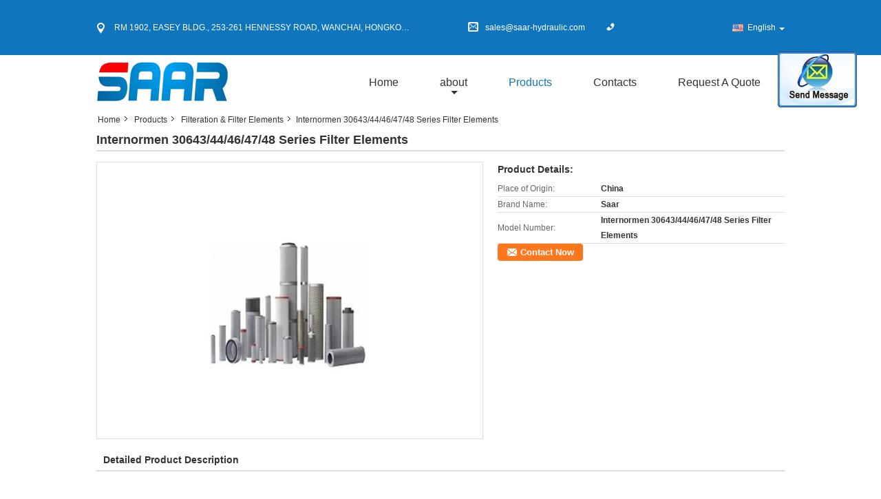

--- FILE ---
content_type: text/html
request_url: https://www.saar-hydraulic.com/sale-9014836-internormen-30643-44-46-47-48-series-filter-elements.html
body_size: 16673
content:

<!DOCTYPE html>
<html lang="en">
<head>
	<meta charset="utf-8">
	<meta http-equiv="X-UA-Compatible" content="IE=edge">
	<meta name="viewport" content="width=device-width, initial-scale=1">
    <title>Internormen 30643/44/46/47/48 Series Filter Elements</title>
    <meta name="keywords" content="Filteration &amp; Filter Elements, Internormen 30643/44/46/47/48 Series Filter Elements, Quality Filteration &amp; Filter Elements, Filteration &amp; Filter Elements supplier" />
    <meta name="description" content="Quality Filteration &amp; Filter Elements manufacturers & exporter - buy Internormen 30643/44/46/47/48 Series Filter Elements from China manufacturer." />
    <link type="text/css" rel="stylesheet"
          href="/images/global.css" media="all">
    <link type="text/css" rel="stylesheet"
          href="/photo/saar-hydraulic/sitetpl/style/common.css" media="all">
    <script type="text/javascript" src="/js/jquery.js"></script>
    <script type="text/javascript" src="/js/common.js"></script>
<meta property="og:title" content="Internormen 30643/44/46/47/48 Series Filter Elements" />
<meta property="og:description" content="Quality Filteration &amp; Filter Elements manufacturers & exporter - buy Internormen 30643/44/46/47/48 Series Filter Elements from China manufacturer." />
<meta property="og:type" content="product" />
<meta property="og:availability" content="instock" />
<meta property="og:site_name" content="Saar HK Electronic Limited" />
<meta property="og:url" content="https://www.saar-hydraulic.com/sale-9014836-internormen-30643-44-46-47-48-series-filter-elements.html" />
<meta property="og:image" content="https://english.saar-hydraulic.com/photo/ps14102119-internormen_30643_44_46_47_48_series_filter_elements.jpg" />
<link rel="canonical" href="https://www.saar-hydraulic.com/sale-9014836-internormen-30643-44-46-47-48-series-filter-elements.html" />
<link rel="alternate" href="https://m.saar-hydraulic.com/sale-9014836-internormen-30643-44-46-47-48-series-filter-elements.html" media="only screen and (max-width: 640px)" />
<style type="text/css">
/*<![CDATA[*/
.consent__cookie {position: fixed;top: 0;left: 0;width: 100%;height: 0%;z-index: 100000;}.consent__cookie_bg {position: fixed;top: 0;left: 0;width: 100%;height: 100%;background: #000;opacity: .6;display: none }.consent__cookie_rel {position: fixed;bottom:0;left: 0;width: 100%;background: #fff;display: -webkit-box;display: -ms-flexbox;display: flex;flex-wrap: wrap;padding: 24px 80px;-webkit-box-sizing: border-box;box-sizing: border-box;-webkit-box-pack: justify;-ms-flex-pack: justify;justify-content: space-between;-webkit-transition: all ease-in-out .3s;transition: all ease-in-out .3s }.consent__close {position: absolute;top: 20px;right: 20px;cursor: pointer }.consent__close svg {fill: #777 }.consent__close:hover svg {fill: #000 }.consent__cookie_box {flex: 1;word-break: break-word;}.consent__warm {color: #777;font-size: 16px;margin-bottom: 12px;line-height: 19px }.consent__title {color: #333;font-size: 20px;font-weight: 600;margin-bottom: 12px;line-height: 23px }.consent__itxt {color: #333;font-size: 14px;margin-bottom: 12px;display: -webkit-box;display: -ms-flexbox;display: flex;-webkit-box-align: center;-ms-flex-align: center;align-items: center }.consent__itxt i {display: -webkit-inline-box;display: -ms-inline-flexbox;display: inline-flex;width: 28px;height: 28px;border-radius: 50%;background: #e0f9e9;margin-right: 8px;-webkit-box-align: center;-ms-flex-align: center;align-items: center;-webkit-box-pack: center;-ms-flex-pack: center;justify-content: center }.consent__itxt svg {fill: #3ca860 }.consent__txt {color: #a6a6a6;font-size: 14px;margin-bottom: 8px;line-height: 17px }.consent__btns {display: -webkit-box;display: -ms-flexbox;display: flex;-webkit-box-orient: vertical;-webkit-box-direction: normal;-ms-flex-direction: column;flex-direction: column;-webkit-box-pack: center;-ms-flex-pack: center;justify-content: center;flex-shrink: 0;}.consent__btn {width: 280px;height: 40px;line-height: 40px;text-align: center;background: #3ca860;color: #fff;border-radius: 4px;margin: 8px 0;-webkit-box-sizing: border-box;box-sizing: border-box;cursor: pointer;font-size:14px}.consent__btn:hover {background: #00823b }.consent__btn.empty {color: #3ca860;border: 1px solid #3ca860;background: #fff }.consent__btn.empty:hover {background: #3ca860;color: #fff }.open .consent__cookie_bg {display: block }.open .consent__cookie_rel {bottom: 0 }@media (max-width: 760px) {.consent__btns {width: 100%;align-items: center;}.consent__cookie_rel {padding: 20px 24px }}.consent__cookie.open {display: block;}.consent__cookie {display: none;}
/*]]>*/
</style>
<script type="text/javascript">
/*<![CDATA[*/
window.isvideotpl = 0;window.detailurl = '';
var cta_cid = 15261;var isShowGuide=0;showGuideColor=0;var company_type = 4;var webim_domain = '';

var colorUrl = '';
var aisearch = 0;
var selfUrl = '';
window.playerReportUrl='/vod/view_count/report';
var query_string = ["Products","Detail"];
var g_tp = '';
var customtplcolor = 99315;
window.predomainsub = "";
/*]]>*/
</script>
</head>
<body>
<img src="/logo.gif" style="display:none" alt="logo"/>
	<div id="floatAd" style="z-index: 110000;position:absolute;right:30px;bottom:60px;display: block;
	height:245px;		">
		<form method="post"
		      onSubmit="return changeAction(this,'/contactnow.html');">
			<input type="hidden" name="pid" value="9014836"/>
			<input alt='Send Message' onclick="this.blur()" type="image"
			       src="/images/floatimage_2.gif"/>
		</form>

			</div>
<a style="display: none!important;" title="Saar HK Electronic Limited" class="float-inquiry" href="/contactnow.html" onclick='setinquiryCookie("{\"showproduct\":1,\"pid\":\"9014836\",\"name\":\"Internormen 30643\\/44\\/46\\/47\\/48 Series Filter Elements\",\"source_url\":\"\\/sale-9014836-internormen-30643-44-46-47-48-series-filter-elements.html\",\"picurl\":\"\\/photo\\/pd14102119-internormen_30643_44_46_47_48_series_filter_elements.jpg\",\"propertyDetail\":[[\"Place of Origin\",\"China\"],[\"Brand Name\",\"Saar\"],[\"Model Number\",\"Internormen 30643\\/44\\/46\\/47\\/48 Series Filter Elements\"]],\"company_name\":null,\"picurl_c\":\"\\/photo\\/pc14102119-internormen_30643_44_46_47_48_series_filter_elements.jpg\",\"price\":\"\",\"username\":\"\\u5218\\u5efa\\u65b0\",\"viewTime\":\"Last Login : 1 hours 18 minutes ago\",\"subject\":\"Can you supply Internormen 30643\\/44\\/46\\/47\\/48 Series Filter Elements for us\",\"countrycode\":\"CA\"}");'></a>
<div class="cont_main_whole">
<style>
    .f_header_contactall_son1 #p_l dt div:hover{
        color: #ff7519;
        text-decoration: underline;
    }
    .f_header_contactall_son1 #p_l dt{
        background:none;
        padding-left:10px
    }
    .f_header_contactall_son1 #p_l{
        width: 130px;
    }
</style>
<div class="f_header_contactall_son1">
    <table cellspacing="0" cellpadding="0" class="header_top">
        <tr>
            <td class="address"><span class="address_icon"></span>RM 1902, EASEY BLDG., 253-261 HENNESSY ROAD, WANCHAI, HONGKONG</td>
            <td class="email"><span class="email_icon"></span>sales@saar-hydraulic.com</td>
            <td class="phone"><span class="phone_icon"></span><span id="hourZone"></span></td>
            <td class="social_links_list">
                                <script>
                    var title = $("f_header_contactall_son1").text();
                    var href = this.location.href;
                    $(".social_links_list a").each(function () {
                        if ($(this).hasClass("facebook")) {
                            $(this).attr("href", "http://www.facebook.com/sharer/sharer.php?u=" + href + "&t=" + title);
                        }
                        if ($(this).hasClass("twitter")) {
                            $(this).attr("href", "http://twitter.com/home?status=" + href + " " + title);
                        }
                        if ($(this).hasClass("linkedin")) {
                            $(this).attr("href", "http://www.linkedin.com/shareArticle?mini=true&url=" + href + "&title=" + title);
                        }
                        if ($(this).hasClass("google")) {
                            $(this).attr("href", "http://www.google.com/bookmarks/mark?op=add&bkmk=" + href + "&title=" + title);
                        }
                    });
                </script>
            </td>
            <td>
                                <div class="f_cur select_language_wrap" id="selectlang">
                                        <a id="tranimg"
                       href="javascript:;"
                       class="ope english">English<span class="fh_jiantou"></span>
                    </a>
                    <dl id="p_l" class="select_language" style="display: none">
                                                    <dt class="english">
                                  <img src="[data-uri]" alt="" style="width: 16px; height: 12px; margin-right: 8px; border: 1px solid #ccc;">
                                                                    <a title="English" href="https://www.saar-hydraulic.com/sale-9014836-internormen-30643-44-46-47-48-series-filter-elements.html">English</a>                            </dt>
                                                    <dt class="portuguese">
                                  <img src="[data-uri]" alt="" style="width: 16px; height: 12px; margin-right: 8px; border: 1px solid #ccc;">
                                                                    <a title="Português" href="https://portuguese.saar-hydraulic.com/sale-9014836-internormen-30643-44-46-47-48-series-filter-elements.html">Português</a>                            </dt>
                                            </dl>
                </div>
                            </td>
        </tr>
    </table>
</div>

<script>
    if(window.addEventListener){
        window.addEventListener("load",function(){
            $(".select_language_wrap").mouseover(function () {
                $(this).children(".select_language").show();
            })
            $(".select_language_wrap").mouseout(function () {
                $(this).children(".select_language").hide();
            })
            if ((typeof(show_f_header_main_dealZoneHour) != "undefined") && show_f_header_main_dealZoneHour) {
                f_header_main_dealZoneHour(
                    "00",
                    "9",
                    "00",
                    "17",
                    "",
                    "");
            }
        },false);
    }
    else{
        window.attachEvent("onload",function(){
            $(".select_language_wrap").mouseover(function () {
                $(this).children(".select_language").show();
            })
            $(".select_language_wrap").mouseout(function () {
                $(this).children(".select_language").hide();
            })
            if ((typeof(show_f_header_main_dealZoneHour) != "undefined") && show_f_header_main_dealZoneHour) {
                f_header_main_dealZoneHour(
                    "00",
                    "9",
                    "00",
                    "17",
                    "",
                    "");
            }
        });
    }
</script>
<div class="f_header_aboutlist_son1">
    <div class="header_bottom_inner">
        <div class="logo_warp">
            <a title="" href="//www.saar-hydraulic.com"><img onerror="$(this).parent().hide();" src="/logo.gif" alt="" /></a>        </div>
        <ul class="menu">
            <li class="first_li "><a title="" href="/">Home</a></li>
            <li class="second_li ">
                <a title="" href="/aboutus.html">about</a>                <span class="arrow"></span>
                <ul class="other" style="display: none">
                    <li><a title="" href="/aboutus.html">company profile</a></li>
                    <li><a title="" href="/factory.html">Factory Tour</a></li>
                    <li><a title="" href="/quality.html">Quality Control</a></li>
                </ul>
            </li>
            <li class="active">
                <a title="" href="/products.html">Products</a>            </li>
            <li >
                <a title="" href="/contactus.html">Contacts</a>            </li>
            <li class="last_li ">
                <form id="f_header_nav_form" method="post">
                    <input type="hidden" name="pid" value="9014836"/>
                    <a href="javascript:;"><span
                            onclick="document.getElementById('f_header_nav_form').action='/contactnow.html';document.getElementById('f_header_nav_form').submit();">Request A Quote</span></a>
                </form>
            </li>
                    </ul>
    </div>
</div>
<script type="text/javascript">
    $(function () {
        $(".second_li").mouseover(function () {
            $(this).children(".other").show();
        })
        $(".second_li").mouseout(function () {
            $(this).children(".other").hide();
        })
    })
</script>
    </div>
<div class="cont_main_box">
   <div class="f_header_breadcrumb">
    <a title="" href="/">Home</a>    <a title="" href="/products.html">Products</a><a title="" href="/supplier-174204-filteration">Filteration &amp; Filter Elements</a><h2 class="index-bread" >Internormen 30643/44/46/47/48 Series Filter Elements</h2></div>
    <div class="f_product_detailmain_lr">
    <!--显示联系信息，商品名移动到这里-->
    <h1>Internormen 30643/44/46/47/48 Series Filter Elements</h1>
<div class="cont" style="position: relative;">
        <div class="cont_m">
        <table width="100%" height="100%">
            <tbody>
            <tr>
                <td style="vertical-align: middle;text-align: center;">
                    <a id="largeimg" target="_blank" title="Internormen 30643/44/46/47/48 Series Filter Elements" href="/photo/pl14102119-internormen_30643_44_46_47_48_series_filter_elements.jpg"><img id="productImg" rel="/photo/pl14102119-internormen_30643_44_46_47_48_series_filter_elements.jpg" src="/photo/pl14102119-internormen_30643_44_46_47_48_series_filter_elements.jpg" alt="Internormen 30643/44/46/47/48 Series Filter Elements" /></a>                </td>
            </tr>
            </tbody>
        </table>
    </div>
        <div class="cont_r cont_r_wide">
<!--显示联系信息，商品名移动到这里-->
        
        <h3>Product Details:</h3>
                    <table class="tables data" width="100%" border="0" cellpadding="0" cellspacing="0">
                <tbody>
                                    <tr>
                        <td class="p_name">Place of Origin:</td>
                        <td class="p_attribute">China</td>
                    </tr>
                                    <tr>
                        <td class="p_name">Brand Name:</td>
                        <td class="p_attribute">Saar</td>
                    </tr>
                                    <tr>
                        <td class="p_name">Model Number:</td>
                        <td class="p_attribute">Internormen 30643/44/46/47/48 Series Filter Elements</td>
                    </tr>
                                                </tbody>
            </table>
        
                        <a href="/contactnow.html"
           onclick='setinquiryCookie("{\"showproduct\":1,\"pid\":\"9014836\",\"name\":\"Internormen 30643\\/44\\/46\\/47\\/48 Series Filter Elements\",\"source_url\":\"\\/sale-9014836-internormen-30643-44-46-47-48-series-filter-elements.html\",\"picurl\":\"\\/photo\\/pd14102119-internormen_30643_44_46_47_48_series_filter_elements.jpg\",\"propertyDetail\":[[\"Place of Origin\",\"China\"],[\"Brand Name\",\"Saar\"],[\"Model Number\",\"Internormen 30643\\/44\\/46\\/47\\/48 Series Filter Elements\"]],\"company_name\":null,\"picurl_c\":\"\\/photo\\/pc14102119-internormen_30643_44_46_47_48_series_filter_elements.jpg\",\"price\":\"\",\"username\":\"\\u5218\\u5efa\\u65b0\",\"viewTime\":\"Last Login : 10 hours 18 minutes ago\",\"subject\":\"Please quote us your Internormen 30643\\/44\\/46\\/47\\/48 Series Filter Elements\",\"countrycode\":\"CA\"}");' class="btn contact_btn"
           style="display: inline-block;background:#ff771c url(/images/css-sprite.png) -260px -214px;color:#fff;padding:0 13px 0 33px;width:auto;height:25px;line-height:26px;border:0;font-size:13px;border-radius:4px;font-weight:bold;text-decoration: none;">Contact Now</a>
            </div>
    <div class="clearfix"></div>
</div>
</div>


<script>
    var updown = '';
    var scrollFunc = function(e) {

        e = e || window.event;
        if (e.wheelDelta) {  //判断浏览器IE，谷歌滑轮事件
            if (e.wheelDelta > 0) { //当滑轮向上滚动时
                updown = 'up';
            }
            if (e.wheelDelta < 0) { //当滑轮向下滚动时
                updown = 'down';
            }
        } else if (e.detail) {  //Firefox滑轮事件
            if (e.detail > 0) { //当滑轮向下滚动时
                updown = 'up';
            }
            if (e.detail < 0) { //当滑轮向上滚动时
                updown = 'down';
            }
        }

    };
    if (document.attachEvent) {
        document.attachEvent('onmousewheel', scrollFunc);

    }
    //Firefox使用addEventListener添加滚轮事件
    if (document.addEventListener) {//firefox
        document.addEventListener('DOMMouseScroll', scrollFunc, false);
    }
    //Safari与Chrome属于同一类型
    window.onmousewheel = document.onmousewheel = scrollFunc;
    var prodoctInfovideoSetTime = true;
    $(window).scroll(function() {

        if (prodoctInfovideoSetTime) {
            videoSetTime = false;

            setTimeout(function() {
                var windowTop = $(window).scrollTop();
                $('.f_product_detailmain_lr .cont_m').each(function(index, item) {
                        var videoHeight = $(item).get(0).offsetHeight;
                        var vHeightSmail = $(item).offset().top;
                        var vHeight = $(item).offset().top + videoHeight;
                        if (updown === 'up') {
                            if (windowTop < vHeightSmail) {
                                var video = $(item).find('video');
                                if (video[0]) {
                                    var videoItem = video.get(0);
                                    videoItem.play();
                                }
                            } else {
                                var video = $(item).find(' video');
                                if (video[0]) {
                                    var videoItem = video.get(0);
                                    videoItem.pause();
                                }
                            }
                        } else {
                            if (windowTop < vHeight) {
                                var video = $(item).find('video');
                                if (video[0]) {
                                    var videoItem = video.get(0);
                                    videoItem.play();
                                }
                            } else {
                                var video = $(item).find('video');
                                if (video[0]) {
                                    var videoItem = video.get(0);
                                    videoItem.pause();
                                }
                            }
                        }
                    },
                );
                prodoctInfovideoSetTime = true;
            }, 300);
        }
    });
</script>

<script type="text/javascript">
    var areaList = [
        {image:'/photo/pl14102119-internormen_30643_44_46_47_48_series_filter_elements.jpg',bigimage:'/photo/pl14102119-internormen_30643_44_46_47_48_series_filter_elements.jpg'}];
    $(document).ready(function () {
        if (!$('#slidePic')[0])
            return;
        var i = 0, p = $('#slidePic ul'), pList = $('#slidePic ul li'), len = pList.length;
        var elePrev = $('#prev'), eleNext = $('#next');
        var w = 87, num = 4;
        if (len <= num)
            eleNext.addClass('gray');

        function prev() {
            if (elePrev.hasClass('gray')) {
                return;
            }
            p.animate({
                marginTop: -(--i) * w
            }, 500);
            if (i < len - num) {
                eleNext.removeClass('gray');
            }
            if (i == 0) {
                elePrev.addClass('gray');
            }
        }

        function next() {
            if (eleNext.hasClass('gray')) {
                return;
            }
            p.animate({
                marginTop: -(++i) * w
            }, 500);
            if (i != 0) {
                elePrev.removeClass('gray');
            }
            if (i == len - num) {
                eleNext.addClass('gray');
            }
        }

        elePrev.bind('click', prev);
        eleNext.bind('click', next);
        pList.each(function (n, v) {
            $(this).click(function () {
                if (n !== 0) {
                    $(".f-product-detailmain-lr-video").css({
                        display: "none"
                    })
                } else {
                    $(".f-product-detailmain-lr-video").css({
                        display: "block"
                    })
                }
                $('#slidePic ul li.active').removeClass('active');
                $(this).addClass('active');
                show(n);
            }).mouseover(function () {
                $(this).addClass('active');
            }).mouseout(function () {
                $(this).removeClass('active');
            })
        });

        function show(i) {
            var ad = areaList[i];
            $('#productImg').attr('src', ad.image);
            $('#productImg').attr('rel', ad.bigimage);
            $('#largeimg').attr('href', ad.bigimage);
        }

    });
    (function ($) {
        $.fn.imagezoom = function (options) {
            var settings = {
                xzoom: 310,
                yzoom: 380,
                offset: 10,
                position: "BTR",
                preload: 1
            };
            if (options) {
                $.extend(settings, options);
            }
            var noalt = '';
            var self = this;
            $(this).bind("mouseenter", function (ev) {
                var imageLeft = $(this).offset().left;//元素左边距
                var imageTop = $(this).offset().top;//元素顶边距
                var imageWidth = $(this).get(0).offsetWidth;//图片宽度
                var imageHeight = $(this).get(0).offsetHeight;//图片高度
                var boxLeft = $(this).parent().offset().left;//父框左边距
                var boxTop = $(this).parent().offset().top;//父框顶边距
                var boxWidth = $(this).parent().width();//父框宽度
                var boxHeight = $(this).parent().height();//父框高度
                noalt = $(this).attr("alt");//图片标题
                var bigimage = $(this).attr("rel");//大图地址
                $(this).attr("alt", '');//清空图片alt
                if ($("div.zoomDiv").get().length == 0) {
                    $(".f_product_detailmain_lr .cont_r").append("<div class='zoomDiv'><img class='bigimg' src='" + bigimage + "'/></div>");
                    $(document.body).append("<div class='zoomMask'>&nbsp;</div>");//放大镜框及遮罩
                }
                if (settings.position == "BTR") {
                    if (boxLeft + boxWidth + settings.offset + settings.xzoom > screen.width) {
                        leftpos = boxLeft - settings.offset - settings.xzoom;
                    } else {
                        leftpos = boxLeft + boxWidth + settings.offset;
                    }
                } else {
                    leftpos = imageLeft - settings.xzoom - settings.offset;
                    if (leftpos < 0) {
                        leftpos = imageLeft + imageWidth + settings.offset;
                    }
                }
                //$("div.zoomDiv").css({ top: 0,left: 0 });
                //   $("div.zoomDiv").width(settings.xzoom);
                //   $("div.zoomDiv").height(settings.yzoom);
                $("div.zoomDiv").show();
                $(this).css('cursor', 'crosshair');
                $(document.body).mousemove(function (e) {
                    mouse = new MouseEvent(e);
                    if (mouse.x < imageLeft || mouse.x > imageLeft + imageWidth || mouse.y < imageTop || mouse.y > imageTop + imageHeight) {
                        mouseOutImage();
                        return;
                    }
                    var bigwidth = $(".bigimg").get(0).offsetWidth;
                    var bigheight = $(".bigimg").get(0).offsetHeight;
                    var scaley = 'x';
                    var scalex = 'y';
                    if (isNaN(scalex) | isNaN(scaley)) {
                        var scalex = (bigwidth / imageWidth);
                        var scaley = (bigheight / imageHeight);
                        $("div.zoomMask").width((settings.xzoom) / scalex);
                        $("div.zoomMask").height((settings.yzoom) / scaley);
                        if (scalex == 1) {
                            $("div.zoomMask").width(100);
                        }
                        if (scaley == 1) {
                            $("div.zoomMask").height(120);
                        }
                        $("div.zoomMask").css('visibility', 'visible');
                    }
                    xpos = mouse.x - $("div.zoomMask").width() / 2;
                    ypos = mouse.y - $("div.zoomMask").height() / 2;
                    xposs = mouse.x - $("div.zoomMask").width() / 2 - imageLeft;
                    yposs = mouse.y - $("div.zoomMask").height() / 2 - imageTop;
                    xpos = (mouse.x - $("div.zoomMask").width() / 2 < imageLeft) ? imageLeft : (mouse.x + $("div.zoomMask").width() / 2 > imageWidth + imageLeft) ? (imageWidth + imageLeft - $("div.zoomMask").width()) : xpos;
                    ypos = (mouse.y - $("div.zoomMask").height() / 2 < imageTop) ? imageTop : (mouse.y + $("div.zoomMask").height() / 2 > imageHeight + imageTop) ? (imageHeight + imageTop - $("div.zoomMask").height()) : ypos;
                    $("div.zoomMask").css({top: ypos, left: xpos});
                    $("div.zoomDiv").get(0).scrollLeft = xposs * scalex;
                    $("div.zoomDiv").get(0).scrollTop = yposs * scaley;
                });
            });

            function mouseOutImage() {
                $(self).attr("alt", noalt);
                $(document.body).unbind("mousemove");
                $("div.zoomMask").remove();
                $("div.zoomDiv").remove();
            }

            //预加载
            count = 0;
            if (settings.preload) {
                $('body').append("<div style='display:none;' class='jqPreload" + count + "'></div>");
                $(this).each(function () {
                    var imagetopreload = $(this).attr("rel");
                    var content = jQuery('div.jqPreload' + count + '').html();
                    jQuery('div.jqPreload' + count + '').html(content + '<img src=\"' + imagetopreload + '\">');
                });
            }
        }
    })(jQuery);

    function MouseEvent(e) {
        this.x = e.pageX;
        this.y = e.pageY;
    }

    $(function () {
        $("#productImg").imagezoom();
    });

    function setinquiryCookie(attr) {
        var exp = new Date();
        exp.setTime(exp.getTime() + 60 * 1000);
        document.cookie = 'inquiry_extr=' + escape(attr) + ";expires=" + exp.toGMTString();
    }
</script>
   <div class="no_product_detaildesc" id="anchor_product_desc">
	<style>
.no_product_detaildesc .details_wrap .title{
  margin-top: 24px;
}
 .no_product_detaildesc  .overall-rating-text{
 padding: 19px 20px;
 width: 266px;
 border-radius: 8px;
 background: rgba(245, 244, 244, 1);
 display: flex;
 align-items: center;
 justify-content: space-between;
 position: relative;
 margin-right: 24px;
 flex-direction: column;
}
.no_product_detaildesc  .filter-select h3{
  font-size: 14px;
}
.no_product_detaildesc  .rating-base{
margin-bottom: 14px;
}

.no_product_detaildesc   .progress-bar-container{
	width: 219px;
flex-grow: inherit;
}
.no_product_detaildesc   .rating-bar-item{
  margin-bottom: 4px;
}
.no_product_detaildesc   .rating-bar-item:last-child{
  margin-bottom: 0px;
}
.no_product_detaildesc   .review-meta{
  margin-right: 24px
}
.no_product_detaildesc .review-meta span:nth-child(2){
	margin-right: 24px;
}
.no_product_detaildesc  .title_reviews{
	margin:24px  0px;
}
.no_product_detaildesc .details_wrap{
	margin:0px  0px  16px;
}
.no_product_detaildesc .title{
				color:#333;
				font-size:14px;
				font-weight: bolder;
			}
	</style>
			<style>
			.no_product_detaildesc .overall-rating-text{
				width: 380px;
			}
			.no_product_detaildesc .progress-bar-container{
				width: 358px;
			}
		</style>
				

<div class="title"> Detailed Product Description</div>

<div class="details_wrap">
    <div class="clearfix"></div>
    <p>
		<p>
	&nbsp;</p>
<p style="color: rgb(51, 51, 51); font-family: verdana, Arial; line-height: 20px; ">
	<span style="font-size:14px;"><span style="font-family: arial, helvetica, sans-serif; ">Welcome to &quot;Saar Hydraulic&quot;, your one-stop hydraulics components resource. Our experienced team has a wealth of experience in supplying hydraulic pumps, valves,cylinders,filters,filter elements.</span></span></p>
<p style="color: rgb(51, 51, 51); font-family: verdana, Arial; line-height: 20px; ">
	&nbsp;</p>
<p style="line-height: 20px; ">
	<span style="font-size: 16px; font-family: arial, helvetica, sans-serif; ">Filter element/Filterelement/фильтрующий элемент</span><span style="font-size:14px;"><span style="font-family:arial,helvetica,sans-serif;"><font color="#333333"><img alt="Internormen 30643/44/46/47/48 Series Filter Elements" src="/images/load_icon.gif" style="width: 268px; height: 223px; float: left; " class="lazyi" data-original="/photo/saar-hydraulic/editor/20130731101438_84638.jpg"></font></span></span></p>
<p style="line-height: 20px; ">
	<span style="font-size: 16px; font-family: arial, helvetica, sans-serif; ">elemento de filtro/El&eacute;ment filtrant</span></p>
<div>
	<div>
		<span style="font-size:14px;"><span style="font-family:arial,helvetica,sans-serif;"><span style="color: rgb(73, 71, 71); line-height: 18px; ">The media that we offer in the Internormen&nbsp;</span></span></span><span style="color: rgb(51, 51, 51); font-family: arial, helvetica, sans-serif; font-size: 14px; line-height: 20px; ">30643/44/46/47/48</span><span style="color: rgb(51, 51, 51); font-family: arial, helvetica, sans-serif; font-size: 14px; line-height: 20px; ">&nbsp;</span><span style="color: rgb(51, 51, 51); font-family: arial, helvetica, sans-serif; font-size: 14px; line-height: 20px; ">series</span><span style="font-size: 14px; "><span style="font-family:arial,helvetica,sans-serif;"><span style="color: rgb(73, 71, 71); line-height: 18px; ">&nbsp;absolutely loves dirt and contamination. In fact, Microglass has such strong feelings about dirt, that it captures, and retains, 99.9% of the contamination that passes through a filter with Microglass media. Our only concern when you use Microglass media is, that your hydraulic system will be unrecognizable clean and contaminant free. Don&#39;t worry though, we know that when this happens, you will be nothing but happy. We also know that your hydraulic system will be happy with its new state of cleanliness and its achieved ISO targets.</span></span></span></div>
	<div>
		&nbsp;</div>
	<div>
		&nbsp;</div>
</div>
<div style="color: rgb(51, 51, 51); font-family: verdana, Arial; line-height: 20px; ">
	<div>
		<span style="font-size:14px;"><span style="font-family: arial, helvetica, sans-serif; ">At &quot;Saar Hydraulic&quot; we insist on providing our customers with the highest quality of filtration products. As a result, all of our replacement elements are manufactured right here in China, under the most rigorous quality standards. Additionally, all of our filter elements carry ISO Standards and we fully guarantee all of our products.</span></span></div>
	<div>
		&nbsp;</div>
	<div>
		<span style="font-size:14px;"><span style="font-family: arial, helvetica, sans-serif; ">We offer the below &nbsp;</span></span><span style="font-family: arial, helvetica, sans-serif; font-size: 14px; ">Internormen&nbsp;</span><span style="font-family: arial, helvetica, sans-serif; font-size: 14px; ">30643/44/46/47/48</span><span style="font-family: arial, helvetica, sans-serif; font-size: 14px; ">&nbsp;</span><span style="font-family: arial, helvetica, sans-serif; font-size: 14px; ">Series:</span></div>
	<div>
		&nbsp;</div>
	<div>
		<div>
			<div>
				<div>
					<div>
						<span style="font-size:14px;"><span style="font-family:arial,helvetica,sans-serif;">Internormen 306439</span></span></div>
					<div>
						<span style="font-size:14px;"><span style="font-family:arial,helvetica,sans-serif;">Internormen 306439-3VG</span></span></div>
					<div>
						<span style="font-size:14px;"><span style="font-family:arial,helvetica,sans-serif;">Internormen 306443</span></span></div>
					<div>
						<span style="font-size:14px;"><span style="font-family:arial,helvetica,sans-serif;">Internormen 306444</span></span></div>
					<div>
						<span style="font-size:14px;"><span style="font-family:arial,helvetica,sans-serif;">Internormen 306465</span></span></div>
					<div>
						<span style="font-size:14px;"><span style="font-family:arial,helvetica,sans-serif;">Internormen 306466</span></span></div>
					<div>
						<span style="font-size:14px;"><span style="font-family:arial,helvetica,sans-serif;">Internormen 306467</span></span></div>
					<div>
						<span style="font-size:14px;"><span style="font-family:arial,helvetica,sans-serif;">Internormen 306467-40G</span></span></div>
					<div>
						<span style="font-size:14px;"><span style="font-family:arial,helvetica,sans-serif;">Internormen 306468</span></span></div>
					<div>
						<span style="font-size:14px;"><span style="font-family:arial,helvetica,sans-serif;">Internormen 306468-60G</span></span></div>
					<div>
						<span style="font-size:14px;"><span style="font-family:arial,helvetica,sans-serif;">Internormen 306469</span></span></div>
					<div>
						<span style="font-size:14px;"><span style="font-family:arial,helvetica,sans-serif;">Internormen 306469-100G</span></span></div>
					<div>
						<span style="font-size:14px;"><span style="font-family:arial,helvetica,sans-serif;">Internormen 306470</span></span></div>
					<div>
						<span style="font-size:14px;"><span style="font-family:arial,helvetica,sans-serif;">Internormen 306470-3VG</span></span></div>
					<div>
						<span style="font-size:14px;"><span style="font-family:arial,helvetica,sans-serif;">Internormen 306471</span></span></div>
					<div>
						<span style="font-size:14px;"><span style="font-family:arial,helvetica,sans-serif;">Internormen 306472</span></span></div>
					<div>
						<span style="font-size:14px;"><span style="font-family:arial,helvetica,sans-serif;">Internormen 306472-25G</span></span></div>
					<div>
						<span style="font-size:14px;"><span style="font-family:arial,helvetica,sans-serif;">Internormen 306473</span></span></div>
					<div>
						<span style="font-size:14px;"><span style="font-family:arial,helvetica,sans-serif;">Internormen 306473-40G</span></span></div>
					<div>
						<span style="font-size:14px;"><span style="font-family:arial,helvetica,sans-serif;">Internormen 306474</span></span></div>
					<div>
						<span style="font-size:14px;"><span style="font-family:arial,helvetica,sans-serif;">Internormen 306474-60G</span></span></div>
					<div>
						<span style="font-size:14px;"><span style="font-family:arial,helvetica,sans-serif;">Internormen 306475</span></span></div>
					<div>
						<span style="font-size:14px;"><span style="font-family:arial,helvetica,sans-serif;">Internormen 306475-100G</span></span></div>
					<div>
						<span style="font-size:14px;"><span style="font-family:arial,helvetica,sans-serif;">Internormen 306476</span></span></div>
					<div>
						<span style="font-size:14px;"><span style="font-family:arial,helvetica,sans-serif;">Internormen 306477</span></span></div>
					<div>
						<span style="font-size:14px;"><span style="font-family:arial,helvetica,sans-serif;">Internormen 306477-25G</span></span></div>
					<div>
						<span style="font-size:14px;"><span style="font-family:arial,helvetica,sans-serif;">Internormen 306478</span></span></div>
					<div>
						<span style="font-size:14px;"><span style="font-family:arial,helvetica,sans-serif;">Internormen 306478-40G</span></span></div>
					<div>
						<span style="font-size:14px;"><span style="font-family:arial,helvetica,sans-serif;">Internormen 306479</span></span></div>
					<div>
						<span style="font-size:14px;"><span style="font-family:arial,helvetica,sans-serif;">Internormen 306479-100G</span></span></div>
					<div>
						<span style="font-size:14px;"><span style="font-family:arial,helvetica,sans-serif;">Internormen 306482</span></span></div>
					<div>
						<span style="font-size:14px;"><span style="font-family:arial,helvetica,sans-serif;">Internormen 306482-3VG</span></span></div>
					<div>
						<span style="font-size:14px;"><span style="font-family:arial,helvetica,sans-serif;">Internormen 306483</span></span></div>
					<div>
						<span style="font-size:14px;"><span style="font-family:arial,helvetica,sans-serif;">Internormen 306483-25VG</span></span></div>
					<div>
						<span style="font-size:14px;"><span style="font-family:arial,helvetica,sans-serif;">Internormen 306484</span></span></div>
					<div>
						<span style="font-size:14px;"><span style="font-family:arial,helvetica,sans-serif;">Internormen 306485</span></span></div>
					<div>
						<span style="font-size:14px;"><span style="font-family:arial,helvetica,sans-serif;">Internormen 306485-25G</span></span></div>
					<div>
						<span style="font-size:14px;"><span style="font-family:arial,helvetica,sans-serif;">Internormen 306486</span></span></div>
					<div>
						<span style="font-size:14px;"><span style="font-family:arial,helvetica,sans-serif;">Internormen 306486-40G</span></span></div>
					<div>
						<span style="font-size:14px;"><span style="font-family:arial,helvetica,sans-serif;">Internormen 306487</span></span></div>
					<div>
						<span style="font-size:14px;"><span style="font-family:arial,helvetica,sans-serif;">Internormen 306487-60G</span></span></div>
					<div>
						<span style="font-size:14px;"><span style="font-family:arial,helvetica,sans-serif;">Internormen 306489</span></span></div>
					<div>
						<span style="font-size:14px;"><span style="font-family:arial,helvetica,sans-serif;">Internormen 306489-100G</span></span></div>
					<div>
						<span style="font-size:14px;"><span style="font-family:arial,helvetica,sans-serif;">Internormen 306491</span></span></div>
					<div>
						<span style="font-size:14px;"><span style="font-family:arial,helvetica,sans-serif;">Internormen 306492</span></span></div>
					<div>
						<span style="font-size:14px;"><span style="font-family:arial,helvetica,sans-serif;">Internormen 306492-25G</span></span></div>
					<div>
						<span style="font-size:14px;"><span style="font-family:arial,helvetica,sans-serif;">Internormen 306493</span></span></div>
					<div>
						<span style="font-size:14px;"><span style="font-family:arial,helvetica,sans-serif;">Internormen 306493-40G</span></span></div>
					<div>
						<span style="font-size:14px;"><span style="font-family:arial,helvetica,sans-serif;">Internormen 306494</span></span></div>
					<div>
						<span style="font-size:14px;"><span style="font-family:arial,helvetica,sans-serif;">Internormen 306494-60G</span></span></div>
					<div>
						<span style="font-size:14px;"><span style="font-family:arial,helvetica,sans-serif;">Internormen 306495</span></span></div>
					<div>
						<span style="font-size:14px;"><span style="font-family:arial,helvetica,sans-serif;">Internormen 306495-100G</span></span></div>
					<div>
						<span style="font-size:14px;"><span style="font-family:arial,helvetica,sans-serif;">Internormen 306496</span></span></div>
					<div>
						<span style="font-size:14px;"><span style="font-family:arial,helvetica,sans-serif;">Internormen 306497</span></span></div>
					<div>
						<span style="font-size:14px;"><span style="font-family:arial,helvetica,sans-serif;">Internormen 306497-100G</span></span></div>
				</div>
			</div>
		</div>
	</div>
</div>
<p>
	&nbsp;</p>
</img>	</p>
    <div class="clearfix10"></div>
</div>

</div>   
<div class="no_contact_detail">
	<div class="main_title">
		<strong class="main_con">Contact Details</strong>
	</div>
	<div class="content_box">
		<div class="le">
			<strong>Saar HK Electronic Limited</strong>
            <p>Contact Person:
				<b>Mr. Jason Liu</b></p>                                    			<P class="i_m_g">
                                <a class="i_m_g_2" title="Saar HK Electronic Limited Skype" href="skype:jason.saar?call"
											 onclick="return skypeCheck();"></a>                                <a class="i_m_g_3" title="Saar HK Electronic Limited E-mail" href="mailto:sales@saar-hydraulic.com"></a>                			</P>
		</div>
		<div class="ri">
			<form method="post"
				  action="/contactnow.html"
				  onsubmit="return jsSubmit(this);" target="_blank">
				<input type="hidden" name="from" value="1"/>
				<input type="hidden" name="pid" value="9014836"/>
				<b>Send your inquiry directly to us</b>
				<textarea name="message" maxlength="3000"
						  onkeyup="checknum(this,3000,'tno2')"
						  placeholder="Send your inquiry to our good quality Internormen 30643/44/46/47/48 Series Filter Elements products."></textarea>
				<span>(<font color="red" id="tno2">0</font> / 3000)</span>

				<p><input class="btn contact_btn" type="submit" value="Contact Now" style="background:#ff771c url(/images/css-sprite.png) -260px -214px;color:#fff;padding:0 13px 0 33px;width:auto;height:25px;line-height:26px;border:0;font-size:13px;border-radius:2px;font-weight:bold;"></p>
			</form>

		</div>
	</div>

</div>
<script>
    if(window.addEventListener){
        window.addEventListener("load",function(){no_contact_detail_ready()},false);
    }
    else{
        window.attachEvent("onload",function(){no_contact_detail_ready()});
    }
</script>
   <div class="no_product_others_grid" id="anchor_product_other">
	<div class="main_title"><strong class="main_con"><span>Other Products</span>
		</strong></div>
			<div class="item_wrap">
			<dl class="item">
				<dd>
                    <a title="Hydac Return Line Filter Elements 1300R025WHCB1" href="/sale-9024122-hydac-return-line-filter-elements-1300r025whcb1.html"><img alt="Hydac Return Line Filter Elements 1300R025WHCB1" class="lazyi" data-original="/photo/pd14102557-hydac_return_line_filter_elements_1300r025whcb1.jpg" src="/images/load_icon.gif" /></a>                                    </dd>
				<dt>
				<span><a title="Hydac Return Line Filter Elements 1300R025WHCB1" href="/sale-9024122-hydac-return-line-filter-elements-1300r025whcb1.html">Hydac Return Line Filter Elements 1300R025WHCB1</a></span>

				<div class="param">
									</div>
				</dt>
			</dl>
		</div>
			<div class="item_wrap">
			<dl class="item">
				<dd>
                    <a title="HILCO PH718-40-CNV Filter Element" href="/sale-9025238-hilco-ph718-40-cnv-filter-element.html"><img alt="HILCO PH718-40-CNV Filter Element" class="lazyi" data-original="/photo/pd14102583-hilco_ph718_40_cnv_filter_element.jpg" src="/images/load_icon.gif" /></a>                                    </dd>
				<dt>
				<span><a title="HILCO PH718-40-CNV Filter Element" href="/sale-9025238-hilco-ph718-40-cnv-filter-element.html">HILCO PH718-40-CNV Filter Element</a></span>

				<div class="param">
									</div>
				</dt>
			</dl>
		</div>
			<div class="item_wrap">
			<dl class="item">
				<dd>
                    <a title="Donaldson Filter Element P152656" href="/sale-9025565-donaldson-filter-element-p152656.html"><img alt="Donaldson Filter Element P152656" class="lazyi" data-original="/photo/pd14102593-donaldson_filter_element_p152656.jpg" src="/images/load_icon.gif" /></a>                                    </dd>
				<dt>
				<span><a title="Donaldson Filter Element P152656" href="/sale-9025565-donaldson-filter-element-p152656.html">Donaldson Filter Element P152656</a></span>

				<div class="param">
									</div>
				</dt>
			</dl>
		</div>
			<div class="item_wrap">
			<dl class="item">
				<dd>
                    <a title="Pall Pressure Filter Element HC8314 Series HC8314FKZ39H" href="/sale-9026809-pall-pressure-filter-element-hc8314-series-hc8314fkz39h.html"><img alt="Pall Pressure Filter Element HC8314 Series HC8314FKZ39H" class="lazyi" data-original="/photo/pd14102638-pall_pressure_filter_element_hc8314_series_hc8314fkz39h.jpg" src="/images/load_icon.gif" /></a>                                    </dd>
				<dt>
				<span><a title="Pall Pressure Filter Element HC8314 Series HC8314FKZ39H" href="/sale-9026809-pall-pressure-filter-element-hc8314-series-hc8314fkz39h.html">Pall Pressure Filter Element HC8314 Series HC8314FKZ39H</a></span>

				<div class="param">
									</div>
				</dt>
			</dl>
		</div>
			<div class="item_wrap">
			<dl class="item">
				<dd>
                    <a title="Pall Pressure Filter Element HC8314 Series HC8314FKZ26H" href="/sale-9026808-pall-pressure-filter-element-hc8314-series-hc8314fkz26h.html"><img alt="Pall Pressure Filter Element HC8314 Series HC8314FKZ26H" class="lazyi" data-original="/photo/pd14102638-pall_pressure_filter_element_hc8314_series_hc8314fkz26h.jpg" src="/images/load_icon.gif" /></a>                                    </dd>
				<dt>
				<span><a title="Pall Pressure Filter Element HC8314 Series HC8314FKZ26H" href="/sale-9026808-pall-pressure-filter-element-hc8314-series-hc8314fkz26h.html">Pall Pressure Filter Element HC8314 Series HC8314FKZ26H</a></span>

				<div class="param">
									</div>
				</dt>
			</dl>
		</div>
			<div class="item_wrap">
			<dl class="item">
				<dd>
                    <a title="Pall Pressure Filter Element HC8314 Series HC8314FKZ13Z" href="/sale-9026807-pall-pressure-filter-element-hc8314-series-hc8314fkz13z.html"><img alt="Pall Pressure Filter Element HC8314 Series HC8314FKZ13Z" class="lazyi" data-original="/photo/pd14102638-pall_pressure_filter_element_hc8314_series_hc8314fkz13z.jpg" src="/images/load_icon.gif" /></a>                                    </dd>
				<dt>
				<span><a title="Pall Pressure Filter Element HC8314 Series HC8314FKZ13Z" href="/sale-9026807-pall-pressure-filter-element-hc8314-series-hc8314fkz13z.html">Pall Pressure Filter Element HC8314 Series HC8314FKZ13Z</a></span>

				<div class="param">
									</div>
				</dt>
			</dl>
		</div>
			<div class="item_wrap">
			<dl class="item">
				<dd>
                    <a title="Pall Pressure Filter Element HC8314 Series HC8314FKT39Z" href="/sale-9026806-pall-pressure-filter-element-hc8314-series-hc8314fkt39z.html"><img alt="Pall Pressure Filter Element HC8314 Series HC8314FKT39Z" class="lazyi" data-original="/photo/pd14102638-pall_pressure_filter_element_hc8314_series_hc8314fkt39z.jpg" src="/images/load_icon.gif" /></a>                                    </dd>
				<dt>
				<span><a title="Pall Pressure Filter Element HC8314 Series HC8314FKT39Z" href="/sale-9026806-pall-pressure-filter-element-hc8314-series-hc8314fkt39z.html">Pall Pressure Filter Element HC8314 Series HC8314FKT39Z</a></span>

				<div class="param">
									</div>
				</dt>
			</dl>
		</div>
	</div>

    <div class="clearfix"></div>
</div>
<div class="cont_main_whole">
    <style>
    .f_foot_all .f_f a {
        float: none;
        margin-left: 0;
    }
    .f_foot_all .f_f a {
        color:rgba(255,255,255,.6);
    }
</style>
<div class="f_foot_all">
        <div class="f_foot_all_inner">
                    <dl>
                <dt><a title="China Control Valves Manufacturers" href="/supplier-174201-control-valves">Control Valves</a></dt>
                <dd>
                                            <p>
                            <a title="quality Rexroth 2FRW16-3X/100L6EJG24N9K4 Flow Control Valve factory" href="/sale-9023151-rexroth-2frw16-3x-100l6ejg24n9k4-flow-control-valve.html">Rexroth 2FRW16-3X/100L6EJG24N9K4 Flow Control Valve</a>                        </p>
                                            <p>
                            <a title="quality Daikin KSO-G02-91BB    KSO Series Solenoid Operated Valve factory" href="/sale-9016589-daikin-kso-g02-91bb-kso-series-solenoid-operated-valve.html">Daikin KSO-G02-91BB    KSO Series Solenoid Operated Valve</a>                        </p>
                                            <p>
                            <a title="quality Solenoid Operated Directional Valve DSG-03-2B2-R110-N1-50 factory" href="/sale-9015138-solenoid-operated-directional-valve-dsg-03-2b2-r110-n1-50.html">Solenoid Operated Directional Valve DSG-03-2B2-R110-N1-50</a>                        </p>
                                    </dd>
            </dl>
                    <dl>
                <dt><a title="China Piston Pumps Manufacturers" href="/supplier-174199-piston-pumps">Piston Pumps</a></dt>
                <dd>
                                            <p>
                            <a title="quality Rexroth A7VO Series Axial Variable Piston Pump A7VO160EPG/63R-VZB01 factory" href="/sale-9026947-rexroth-a7vo-series-axial-variable-piston-pump-a7vo160epg-63r-vzb01.html">Rexroth A7VO Series Axial Variable Piston Pump A7VO160EPG/63R-VZB01</a>                        </p>
                                            <p>
                            <a title="quality Daikin Piston Pump V23A3RX-30 factory" href="/sale-9015223-daikin-piston-pump-v23a3rx-30.html">Daikin Piston Pump V23A3RX-30</a>                        </p>
                                            <p>
                            <a title="quality Yuken A3H37-FR01KK-10  Variable Displacement Piston Pumps factory" href="/sale-9015796-yuken-a3h37-fr01kk-10-variable-displacement-piston-pumps.html">Yuken A3H37-FR01KK-10  Variable Displacement Piston Pumps</a>                        </p>
                                            <p>
                            <a title="quality Vickers PVH131R13AF30B252000001001AB010A  PVH Series Variable Piston Pump factory" href="/sale-9016289-vickers-pvh131r13af30b252000001001ab010a-pvh-series-variable-piston-pump.html">Vickers PVH131R13AF30B252000001001AB010A  PVH Series Variable Piston Pump</a>                        </p>
                                    </dd>
            </dl>
                    <dl>
                <dt><a title="China Filteration &amp;amp; Filter Elements Manufacturers" href="/supplier-174204-filteration-filter-elements">Filteration &amp; Filter Elements</a></dt>
                <dd>
                                            <p>
                            <a title="quality Pall Pressure Filter Element HC8314 Series HC8314FKN16Z factory" href="/sale-9026797-pall-pressure-filter-element-hc8314-series-hc8314fkn16z.html">Pall Pressure Filter Element HC8314 Series HC8314FKN16Z</a>                        </p>
                                            <p>
                            <a title="quality HILCO PL Series Pleated Paper Cartridges PL736-05-CNB factory" href="/sale-9025258-hilco-pl-series-pleated-paper-cartridges-pl736-05-cnb.html">HILCO PL Series Pleated Paper Cartridges PL736-05-CNB</a>                        </p>
                                            <p>
                            <a title="quality Hydac Return Line Filter Elements 0660R010WHC factory" href="/sale-9024025-hydac-return-line-filter-elements-0660r010whc.html">Hydac Return Line Filter Elements 0660R010WHC</a>                        </p>
                                            <p>
                            <a title="quality Internormen 01.E3001 Series Filter Elements factory" href="/sale-9014934-internormen-01-e3001-series-filter-elements.html">Internormen 01.E3001 Series Filter Elements</a>                        </p>
                                    </dd>
            </dl>
        
        <dl class="f_request">
            <dt>Request A Quote</dt>
            <dd>
                <div class="f_request_search">
                    <form action="/contactnow.html" target="_blank"  method="POST" onsubmit="return ischeckemail()">
                    <input type="text" name="email" id="email_footer" placeholder="Enter Email Address">
                    <button type="submit" class="btn btn_quote">Send</button>
                    </form>

                    <div class="clearfix"></div>
                </div>

                <!--sgs-->
                
                <div class="f_a_bg">
                                                                                                    <div class="clearfix"></div>
                </div>
                     
                <p class="f_email">
                    <a title="Saar HK Electronic Limited" href="mailto:sales@saar-hydraulic.com">E-Mail</a> | <a target="_self" title="Saar HK Electronic Limited" href="/sitemap.html">Sitemap</a>                </p>
                                <div class="mobile_site">
                    <a href="https://m.saar-hydraulic.com"
                       title="Mobile Site">
                        <span class="glyphicon glyphicon-phone"></span>Mobile Site</a>
                </div>
                            </dd>
        </dl>
        <div class="clearfix"></div>
        <div class="f_f">
            <a href='/privacy.html' rel='nofollow' >Privacy Policy</a> | <a class='footer_suppliers' title='China Filteration & Filter Elements' href=https://www.ecer.com/china-filteration-filter-elements target='_blank'>China Filteration & Filter Elements Supplier. </a>            Copyright © 2016 - 2026 Saar HK Electronic Limited. All Rights Reserved. Developed by <a title=ECER href=https://www.ecer.com/ target='_blank'>ECER</a>        </div>
    </div>
</div>
<script>
    function ischeckemail(){
        var email=  $("#email_footer").val();
        var msg  =  "Your email is incorrect!";
        var isok = 1;
        if(email.length == 0){
            isok = 0;
        }
        if (email!= "") {
            var reg = /^\w+((-\w+)|(\.\w+))*\@[A-Za-z0-9]+((\.|-)[A-Za-z0-9]+)*\.[A-Za-z0-9]+$/;
            isok= reg.test(email);
        };
        if (!isok) {
            alert(msg);
            $("input[name='email']").focus();
            return false;
        };
        return true;
    }
</script></div>
<script type="text/javascript"> (function() {var e = document.createElement('script'); e.type = 'text/javascript'; e.async = true; e.src = '/stats.js'; var s = document.getElementsByTagName('script')[0]; s.parentNode.insertBefore(e, s); })(); </script><noscript><img style="display:none" src="/stats.php" rel="nofollow"/></noscript>
<script type="text/javascript">
/*<![CDATA[*/

									var htmlContent = `
								<div class="consent__cookie">
									<div class="consent__cookie_bg"></div>
									<div class="consent__cookie_rel">
										<div class="consent__close" onclick="allConsentNotGranted()">
											<svg t="1709102891149" class="icon" viewBox="0 0 1024 1024" version="1.1" xmlns="http://www.w3.org/2000/svg" p-id="3596" xmlns:xlink="http://www.w3.org/1999/xlink" width="32" height="32">
												<path d="M783.36 195.2L512 466.56 240.64 195.2a32 32 0 0 0-45.44 45.44L466.56 512l-271.36 271.36a32 32 0 0 0 45.44 45.44L512 557.44l271.36 271.36a32 32 0 0 0 45.44-45.44L557.44 512l271.36-271.36a32 32 0 0 0-45.44-45.44z" fill="#2C2C2C" p-id="3597"></path>
											</svg>
										</div>
										<div class="consent__cookie_box">
											<div class="consent__warm">Welcome to saar-hydraulic.com</div>
											<div class="consent__title">saar-hydraulic.com asks for your consent to use your personal data to:</div>
											<div class="consent__itxt"><i><svg t="1707012116255" class="icon" viewBox="0 0 1024 1024" version="1.1" xmlns="http://www.w3.org/2000/svg" p-id="11708" xmlns:xlink="http://www.w3.org/1999/xlink" width="20" height="20">
														<path d="M768 890.88H256a90.88 90.88 0 0 1-81.28-50.56 94.08 94.08 0 0 1 7.04-99.2A412.16 412.16 0 0 1 421.12 576a231.68 231.68 0 1 1 181.76 0 412.16 412.16 0 0 1 241.92 163.2 94.08 94.08 0 0 1 7.04 99.2 90.88 90.88 0 0 1-83.84 52.48zM512 631.68a344.96 344.96 0 0 0-280.96 146.56 30.08 30.08 0 0 0 0 32.64 26.88 26.88 0 0 0 24.32 16H768a26.88 26.88 0 0 0 24.32-16 30.08 30.08 0 0 0 0-32.64A344.96 344.96 0 0 0 512 631.68z m0-434.56a167.68 167.68 0 1 0 167.68 167.68A167.68 167.68 0 0 0 512 197.12z" p-id="11709"></path>
													</svg></i>Personalised advertising and content, advertising and content measurement, audience research and services development</div>
											<div class="consent__itxt"><i><svg t="1709102557526" class="icon" viewBox="0 0 1024 1024" version="1.1" xmlns="http://www.w3.org/2000/svg" p-id="2631" xmlns:xlink="http://www.w3.org/1999/xlink" width="20" height="20">
														<path d="M876.8 320H665.6c-70.4 0-128 57.6-128 128v358.4c0 70.4 57.6 128 128 128h211.2c70.4 0 128-57.6 128-128V448c0-70.4-57.6-128-128-128z m-211.2 64h211.2c32 0 64 25.6 64 64v320H608V448c0-38.4 25.6-64 57.6-64z m211.2 480H665.6c-25.6 0-44.8-12.8-57.6-38.4h320c-6.4 25.6-25.6 38.4-51.2 38.4z" p-id="2632"></path>
														<path d="M499.2 704c0-19.2-12.8-32-32-32H140.8c-19.2 0-38.4-19.2-38.4-38.4V224c0-19.2 19.2-32 38.4-32H768c19.2 0 38.4 19.2 38.4 38.4v38.4c0 19.2 12.8 32 32 32s32-12.8 32-32V224c0-51.2-44.8-96-102.4-96H140.8c-57.6 0-102.4 44.8-102.4 96v409.6c0 57.6 44.8 102.4 102.4 102.4h326.4c25.6 0 32-19.2 32-32z m0 64H326.4c-19.2 0-32 12.8-32 32s12.8 32 32 32h166.4c19.2 0 32-12.8 32-32s-12.8-32-25.6-32z" p-id="2633"></path>
													</svg></i>Store and/or access information on a device</div>
											<div class="consent__txt">Your personal data will be processed and information from your device (cookies, unique identifiers, and other device data) may be stored by, accessed by and shared with 135 TCF vendor(s) and 65 ad partner(s), or used specifically by this site or app.</div>
											<div class="consent__txt">Some vendors may process your personal data on the basis of legitimate interest, which you can object to by do not consent. Contact our platform customer service, you can also withdraw your consent.</div>


										</div>
										<div class="consent__btns">
											<span class="consent__btn" onclick="allConsentGranted()">Consent</span>
											<span class="consent__btn empty" onclick="allConsentNotGranted()">Do not consent</span>
										</div>
									</div>
								</div>
							`;
							var newElement = document.createElement('div');
							newElement.innerHTML = htmlContent;
							document.body.appendChild(newElement);
							var consent__cookie = {
								init:function(){},
								open:function(){
									document.querySelector('.consent__cookie').className = 'consent__cookie open';
									document.body.style.overflow = 'hidden';
								},
								close:function(){
									document.querySelector('.consent__cookie').className = 'consent__cookie';
									document.body.style.overflow = '';
								}
							};
		
jQuery(function($) {
floatAd('#floatAd', 1);
});
/*]]>*/
</script>
<script type="application/ld+json">
[
    {
        "@context": "https://schema.org/",
        "@type": "Product",
        "@id": "9014836",
        "name": "Internormen 30643/44/46/47/48 Series Filter Elements",
        "description": "Internormen 30643/44/46/47/48 Series Filter Elements, Find Complete Details about Internormen 30643/44/46/47/48 Series Filter Elements from Saar HK Electronic Limited Supplier or Manufacturer on saar-hydraulic.com",
        "image": [
            "https://english.saar-hydraulic.com/photo/pl14102119-internormen_30643_44_46_47_48_series_filter_elements.jpg"
        ],
        "sku": "Internormen 30643/44/46/47/48 Series Filter Elements",
        "mpn": "9014836-00",
        "brand": {
            "@type": "Brand",
            "name": "Saar HK Electronic Limited"
        },
        "offers": {
            "@type": "Offer",
            "url": "https://www.saar-hydraulic.com/sale-9014836-internormen-30643-44-46-47-48-series-filter-elements.html",
            "offerCount": 1,
            "availability": "https://schema.org/InStock",
            "priceCurrency": "USD",
            "price": "0.00",
            "priceValidUntil": "2027-01-15"
        },
        "review": {
            "@type": "Review",
            "author": {
                "@type": "Person",
                "name": "anonymous"
            },
            "reviewRating": {
                "@type": "Rating",
                "ratingValue": "4.8",
                "bestRating": 5
            }
        }
    },
    {
        "@context": "https://schema.org/",
        "@type": "ImageObject",
        "contentUrl": "https://english.saar-hydraulic.com/photo/pl14102119-internormen_30643_44_46_47_48_series_filter_elements.jpg",
        "creditText": "saar-hydraulic.com",
        "creator": {
            "@type": "Person",
            "name": "Saar HK Electronic Limited"
        }
    },
    {
        "@context": "https://schema.org/",
        "@type": "BreadcrumbList",
        "itemListElement": [
            {
                "@type": "ListItem",
                "position": 1,
                "name": "Products",
                "item": "https://english.saar-hydraulic.com/products.html"
            },
            {
                "@type": "ListItem",
                "position": 2,
                "name": "Filteration & Filter Elements",
                "item": "https://english.saar-hydraulic.com/supplier-174204-filteration-filter-elements"
            }
        ]
    }
]
</script></body>
</html>
<!-- static:2026-01-15 23:18:48 -->


--- FILE ---
content_type: text/css
request_url: https://www.saar-hydraulic.com/photo/saar-hydraulic/sitetpl/style/common.css
body_size: 25806
content:
@font-face{font-family:'Glyphicons Halflings';src:url('/images/fonts/glyphicons-halflings-regular.eot');src:url('/images/fonts/glyphicons-halflings-regular.eot?#iefix') format('embedded-opentype'),url('/images/fonts/glyphicons-halflings-regular.woff') format('woff'),url('/images/fonts/glyphicons-halflings-regular.ttf') format('truetype'),url('/images/fonts/glyphicons-halflings-regular.svg#glyphicons_halflingsregular') format('svg');font-display:swap}.glyphicon{position:relative;top:1px;display:inline-block;font-family:'Glyphicons Halflings';font-style:normal;font-weight:normal;line-height:1;-webkit-font-smoothing:antialiased;-moz-osx-font-smoothing:grayscale}.glyphicon-asterisk:before{content:"\2a"}.glyphicon-plus:before{content:"\2b"}.glyphicon-euro:before,.glyphicon-eur:before{content:"\20ac"}.glyphicon-minus:before{content:"\2212"}.glyphicon-cloud:before{content:"\2601"}.glyphicon-envelope:before{content:"\2709"}.glyphicon-pencil:before{content:"\270f"}.glyphicon-glass:before{content:"\e001"}.glyphicon-music:before{content:"\e002"}.glyphicon-search:before{content:"\e003"}.glyphicon-heart:before{content:"\e005"}.glyphicon-star:before{content:"\e006"}.glyphicon-star-empty:before{content:"\e007"}.glyphicon-user:before{content:"\e008"}.glyphicon-film:before{content:"\e009"}.glyphicon-th-large:before{content:"\e010"}.glyphicon-th:before{content:"\e011"}.glyphicon-th-list:before{content:"\e012"}.glyphicon-ok:before{content:"\e013"}.glyphicon-remove:before{content:"\e014"}.glyphicon-zoom-in:before{content:"\e015"}.glyphicon-zoom-out:before{content:"\e016"}.glyphicon-off:before{content:"\e017"}.glyphicon-signal:before{content:"\e018"}.glyphicon-cog:before{content:"\e019"}.glyphicon-trash:before{content:"\e020"}.glyphicon-home:before{content:"\e021"}.glyphicon-file:before{content:"\e022"}.glyphicon-time:before{content:"\e023"}.glyphicon-road:before{content:"\e024"}.glyphicon-download-alt:before{content:"\e025"}.glyphicon-download:before{content:"\e026"}.glyphicon-upload:before{content:"\e027"}.glyphicon-inbox:before{content:"\e028"}.glyphicon-play-circle:before{content:"\e029"}.glyphicon-repeat:before{content:"\e030"}.glyphicon-refresh:before{content:"\e031"}.glyphicon-list-alt:before{content:"\e032"}.glyphicon-lock:before{content:"\e033"}.glyphicon-flag:before{content:"\e034"}.glyphicon-headphones:before{content:"\e035"}.glyphicon-volume-off:before{content:"\e036"}.glyphicon-volume-down:before{content:"\e037"}.glyphicon-volume-up:before{content:"\e038"}.glyphicon-qrcode:before{content:"\e039"}.glyphicon-barcode:before{content:"\e040"}.glyphicon-tag:before{content:"\e041"}.glyphicon-tags:before{content:"\e042"}.glyphicon-book:before{content:"\e043"}.glyphicon-bookmark:before{content:"\e044"}.glyphicon-print:before{content:"\e045"}.glyphicon-camera:before{content:"\e046"}.glyphicon-font:before{content:"\e047"}.glyphicon-bold:before{content:"\e048"}.glyphicon-italic:before{content:"\e049"}.glyphicon-text-height:before{content:"\e050"}.glyphicon-text-width:before{content:"\e051"}.glyphicon-align-left:before{content:"\e052"}.glyphicon-align-center:before{content:"\e053"}.glyphicon-align-right:before{content:"\e054"}.glyphicon-align-justify:before{content:"\e055"}.glyphicon-list:before{content:"\e056"}.glyphicon-indent-left:before{content:"\e057"}.glyphicon-indent-right:before{content:"\e058"}.glyphicon-facetime-video:before{content:"\e059"}.glyphicon-picture:before{content:"\e060"}.glyphicon-map-marker:before{content:"\e062"}.glyphicon-adjust:before{content:"\e063"}.glyphicon-tint:before{content:"\e064"}.glyphicon-edit:before{content:"\e065"}.glyphicon-share:before{content:"\e066"}.glyphicon-check:before{content:"\e067"}.glyphicon-move:before{content:"\e068"}.glyphicon-step-backward:before{content:"\e069"}.glyphicon-fast-backward:before{content:"\e070"}.glyphicon-backward:before{content:"\e071"}.glyphicon-play:before{content:"\e072"}.glyphicon-pause:before{content:"\e073"}.glyphicon-stop:before{content:"\e074"}.glyphicon-forward:before{content:"\e075"}.glyphicon-fast-forward:before{content:"\e076"}.glyphicon-step-forward:before{content:"\e077"}.glyphicon-eject:before{content:"\e078"}.glyphicon-chevron-left:before{content:"\e079"}.glyphicon-chevron-right:before{content:"\e080"}.glyphicon-plus-sign:before{content:"\e081"}.glyphicon-minus-sign:before{content:"\e082"}.glyphicon-remove-sign:before{content:"\e083"}.glyphicon-ok-sign:before{content:"\e084"}.glyphicon-question-sign:before{content:"\e085"}.glyphicon-info-sign:before{content:"\e086"}.glyphicon-screenshot:before{content:"\e087"}.glyphicon-remove-circle:before{content:"\e088"}.glyphicon-ok-circle:before{content:"\e089"}.glyphicon-ban-circle:before{content:"\e090"}.glyphicon-arrow-left:before{content:"\e091"}.glyphicon-arrow-right:before{content:"\e092"}.glyphicon-arrow-up:before{content:"\e093"}.glyphicon-arrow-down:before{content:"\e094"}.glyphicon-share-alt:before{content:"\e095"}.glyphicon-resize-full:before{content:"\e096"}.glyphicon-resize-small:before{content:"\e097"}.glyphicon-exclamation-sign:before{content:"\e101"}.glyphicon-gift:before{content:"\e102"}.glyphicon-leaf:before{content:"\e103"}.glyphicon-fire:before{content:"\e104"}.glyphicon-eye-open:before{content:"\e105"}.glyphicon-eye-close:before{content:"\e106"}.glyphicon-warning-sign:before{content:"\e107"}.glyphicon-plane:before{content:"\e108"}.glyphicon-calendar:before{content:"\e109"}.glyphicon-random:before{content:"\e110"}.glyphicon-comment:before{content:"\e111"}.glyphicon-magnet:before{content:"\e112"}.glyphicon-chevron-up:before{content:"\e113"}.glyphicon-chevron-down:before{content:"\e114"}.glyphicon-retweet:before{content:"\e115"}.glyphicon-shopping-cart:before{content:"\e116"}.glyphicon-folder-close:before{content:"\e117"}.glyphicon-folder-open:before{content:"\e118"}.glyphicon-resize-vertical:before{content:"\e119"}.glyphicon-resize-horizontal:before{content:"\e120"}.glyphicon-hdd:before{content:"\e121"}.glyphicon-bullhorn:before{content:"\e122"}.glyphicon-bell:before{content:"\e123"}.glyphicon-certificate:before{content:"\e124"}.glyphicon-thumbs-up:before{content:"\e125"}.glyphicon-thumbs-down:before{content:"\e126"}.glyphicon-hand-right:before{content:"\e127"}.glyphicon-hand-left:before{content:"\e128"}.glyphicon-hand-up:before{content:"\e129"}.glyphicon-hand-down:before{content:"\e130"}.glyphicon-circle-arrow-right:before{content:"\e131"}.glyphicon-circle-arrow-left:before{content:"\e132"}.glyphicon-circle-arrow-up:before{content:"\e133"}.glyphicon-circle-arrow-down:before{content:"\e134"}.glyphicon-globe:before{content:"\e135"}.glyphicon-wrench:before{content:"\e136"}.glyphicon-tasks:before{content:"\e137"}.glyphicon-filter:before{content:"\e138"}.glyphicon-briefcase:before{content:"\e139"}.glyphicon-fullscreen:before{content:"\e140"}.glyphicon-dashboard:before{content:"\e141"}.glyphicon-paperclip:before{content:"\e142"}.glyphicon-heart-empty:before{content:"\e143"}.glyphicon-link:before{content:"\e144"}.glyphicon-phone:before{content:"\e145"}.glyphicon-pushpin:before{content:"\e146"}.glyphicon-usd:before{content:"\e148"}.glyphicon-gbp:before{content:"\e149"}.glyphicon-sort:before{content:"\e150"}.glyphicon-sort-by-alphabet:before{content:"\e151"}.glyphicon-sort-by-alphabet-alt:before{content:"\e152"}.glyphicon-sort-by-order:before{content:"\e153"}.glyphicon-sort-by-order-alt:before{content:"\e154"}.glyphicon-sort-by-attributes:before{content:"\e155"}.glyphicon-sort-by-attributes-alt:before{content:"\e156"}.glyphicon-unchecked:before{content:"\e157"}.glyphicon-expand:before{content:"\e158"}.glyphicon-collapse-down:before{content:"\e159"}.glyphicon-collapse-up:before{content:"\e160"}.glyphicon-log-in:before{content:"\e161"}.glyphicon-flash:before{content:"\e162"}.glyphicon-log-out:before{content:"\e163"}.glyphicon-new-window:before{content:"\e164"}.glyphicon-record:before{content:"\e165"}.glyphicon-save:before{content:"\e166"}.glyphicon-open:before{content:"\e167"}.glyphicon-saved:before{content:"\e168"}.glyphicon-import:before{content:"\e169"}.glyphicon-export:before{content:"\e170"}.glyphicon-send:before{content:"\e171"}.glyphicon-floppy-disk:before{content:"\e172"}.glyphicon-floppy-saved:before{content:"\e173"}.glyphicon-floppy-remove:before{content:"\e174"}.glyphicon-floppy-save:before{content:"\e175"}.glyphicon-floppy-open:before{content:"\e176"}.glyphicon-credit-card:before{content:"\e177"}.glyphicon-transfer:before{content:"\e178"}.glyphicon-cutlery:before{content:"\e179"}.glyphicon-header:before{content:"\e180"}.glyphicon-compressed:before{content:"\e181"}.glyphicon-earphone:before{content:"\e182"}.glyphicon-phone-alt:before{content:"\e183"}.glyphicon-tower:before{content:"\e184"}.glyphicon-stats:before{content:"\e185"}.glyphicon-sd-video:before{content:"\e186"}.glyphicon-hd-video:before{content:"\e187"}.glyphicon-subtitles:before{content:"\e188"}.glyphicon-sound-stereo:before{content:"\e189"}.glyphicon-sound-dolby:before{content:"\e190"}.glyphicon-sound-5-1:before{content:"\e191"}.glyphicon-sound-6-1:before{content:"\e192"}.glyphicon-sound-7-1:before{content:"\e193"}.glyphicon-copyright-mark:before{content:"\e194"}.glyphicon-registration-mark:before{content:"\e195"}.glyphicon-cloud-download:before{content:"\e197"}.glyphicon-cloud-upload:before{content:"\e198"}.glyphicon-tree-conifer:before{content:"\e199"}.glyphicon-tree-deciduous:before{content:"\e200"}.glyphicon-cd:before{content:"\e201"}.glyphicon-save-file:before{content:"\e202"}.glyphicon-open-file:before{content:"\e203"}.glyphicon-level-up:before{content:"\e204"}.glyphicon-copy:before{content:"\e205"}.glyphicon-paste:before{content:"\e206"}.glyphicon-alert:before{content:"\e209"}.glyphicon-equalizer:before{content:"\e210"}.glyphicon-king:before{content:"\e211"}.glyphicon-queen:before{content:"\e212"}.glyphicon-pawn:before{content:"\e213"}.glyphicon-bishop:before{content:"\e214"}.glyphicon-knight:before{content:"\e215"}.glyphicon-baby-formula:before{content:"\e216"}.glyphicon-tent:before{content:"\26fa"}.glyphicon-blackboard:before{content:"\e218"}.glyphicon-bed:before{content:"\e219"}.glyphicon-apple:before{content:"\f8ff"}.glyphicon-erase:before{content:"\e221"}.glyphicon-hourglass:before{content:"\231b"}.glyphicon-lamp:before{content:"\e223"}.glyphicon-duplicate:before{content:"\e224"}.glyphicon-piggy-bank:before{content:"\e225"}.glyphicon-scissors:before{content:"\e226"}.glyphicon-bitcoin:before{content:"\e227"}.glyphicon-btc:before{content:"\e227"}.glyphicon-xbt:before{content:"\e227"}.glyphicon-yen:before{content:"\00a5"}.glyphicon-jpy:before{content:"\00a5"}.glyphicon-ruble:before{content:"\20bd"}.glyphicon-rub:before{content:"\20bd"}.glyphicon-scale:before{content:"\e230"}.glyphicon-ice-lolly:before{content:"\e231"}.glyphicon-ice-lolly-tasted:before{content:"\e232"}.glyphicon-education:before{content:"\e233"}.glyphicon-option-horizontal:before{content:"\e234"}.glyphicon-option-vertical:before{content:"\e235"}.glyphicon-menu-hamburger:before{content:"\e236"}.glyphicon-modal-window:before{content:"\e237"}.glyphicon-oil:before{content:"\e238"}.glyphicon-grain:before{content:"\e239"}.glyphicon-sunglasses:before{content:"\e240"}.glyphicon-text-size:before{content:"\e241"}.glyphicon-text-color:before{content:"\e242"}.glyphicon-text-background:before{content:"\e243"}.glyphicon-object-align-top:before{content:"\e244"}.glyphicon-object-align-bottom:before{content:"\e245"}.glyphicon-object-align-horizontal:before{content:"\e246"}.glyphicon-object-align-left:before{content:"\e247"}.glyphicon-object-align-vertical:before{content:"\e248"}.glyphicon-object-align-right:before{content:"\e249"}.glyphicon-triangle-right:before{content:"\e250"}.glyphicon-triangle-left:before{content:"\e251"}.glyphicon-triangle-bottom:before{content:"\e252"}.glyphicon-triangle-top:before{content:"\e253"}.glyphicon-console:before{content:"\e254"}.glyphicon-superscript:before{content:"\e255"}.glyphicon-subscript:before{content:"\e256"}.glyphicon-menu-left:before{content:"\e257"}.glyphicon-menu-right:before{content:"\e258"}.glyphicon-menu-down:before{content:"\e259"}.glyphicon-menu-up:before{content:"\e260"}.f_category_group3{width:1000px;margin:20px auto 0 auto;background:#fff}.f_category_group3 .pro_box table{width:100%;border-spacing:15px}.f_category_group3 table td{width:25%;padding:15px 10px;text-align:center;background:#0f75bd}.f_category_group3 table td img{max-width:140px;max-height:100px;overflow:hidden;transition:all .3s}.f_category_group3 table .item_box:hover img{-webkit-transform:scale(1.1);-ms-transform:scale(1.1);transform:scale(1.1)}.f_category_group3 .img_box{overflow:hidden;width:25%;height:100px;display:table-cell;position:relative;vertical-align:middle;text-align:center;background:#fff;margin:0 auto;z-index:10}.f_category_group3 .img_box:hover img{-webkit-transform:scale(1.2);-ms-transform:scale(1.2);transform:scale(1.2);transition:all .3s}.f_category_group3 .img_box .op_top{position:absolute;width:85%;height:100%;background:#000;left:7.5%;top:0;opacity:0}.f_category_group3 .item_box:hover .op_top{opacity:.3}.f_category_group3 .pro_box .text_p{color:#fff;font-weight:normal;font-size:16px;font-weight:bold}.f_category_group3 .pro_box .text_p:hover{color:#87adf6}.f_category_group3 table .item_box:hover p,.f_category_group3 a:hover{color:#333;text-decoration:none}.f_category_group3 table td p{color:#fff;line-height:16px;font-size:14px;height:30px;overflow:hidden;transition:all .3s}.f_category_group3 .anchor_box{width:100%;text-align:center;margin:10px 0;height:34px}.f_category_group3 .anchor_box a{display:inline-block;background:#333;width:8px;border-radius:5px;height:8px;margin:0 6px;cursor:pointer}.f_category_group3 .anchor_box .on,.f_category_group3 .anchor_box a:hover{background:#ff842d}.f_company_allinfo{width:1000px;margin:0 auto;background:#fff;padding-bottom:20px}.f_company_allinfo dl{float:left;width:220px;margin:15px;color:#b3b3b3}.f_company_allinfo dl dt a{display:block;font-size:22px;line-height:50px;height:50px;overflow:hidden;white-space:nowrap;text-overflow:ellipsis;border-bottom:1px solid #ccc;margin-bottom:20px;font-weight:bold;letter-spacing:1px;text-decoration:none}.f_company_allinfo dl dt a:hover{color:#0f75bd}.f_company_allinfo dl dd{line-height:20px;margin-bottom:15px;height:140px;overflow:hidden;min-height:140px}.f_company_allinfo .g_q_button{color:#fff;padding:0 20px;border:solid 1px #e87b0e;background-color:#0f75bd;border-radius:5px;font-size:16px;height:35px;border:0;cursor:pointer}.f_company_allinfo .g_q_button:hover{background-color:#666;opacity:1}.f_company_allinfo .f_contact{line-height:20px}.f_customer_certificate{margin-top:15px}.f_customer_certificate_inner{padding:30px 0 20px 0;background-color:#fff}.f_customer_certificate .f_p1{margin-left:20px;width:60px;height:50px;float:left;background:url(/images/Modular_bg.png) no-repeat 0 -38px;margin-top:20px}.f_customer_certificate .f_p2{width:580px;float:left}.f_customer_certificate .f_p3{width:30px;height:50px;float:left;background:url(/images/Modular_bg.png) no-repeat 0 -77px;margin-left:40px;margin-top:20px}.f_customer_certificate .f_p4{width:80px;height:50px;float:left;background:url(/images/Modular_bg.png) no-repeat -75px -44px;margin-left:35px}.f_customer_certificate .f_p4 a{display:block;height:100%;width:100%;vertical-align:middle;text-align:center}.f_customer_certificate .f_p4 a img{max-height:80px}.f_customer_certificate .f_p2_title{text-align:center;display:block;width:100%;color:#333;font-size:22px}.f_customer_certificate .f_p2_txt{color:#999;font-size:18px;line-height:25px}.f_customer_certificate .p_name{display:block;text-align:right;color:#666}.f_customer_certificate .f_yellow{color:#ff7d29}.f_customer_certificate .f_red{color:#0f75bd}.f_error_box{width:715px;height:267px;background:url(/images/403.jpg) no-repeat 0 0;margin:60px auto;margin-top:40px;overflow:hidden}.f_error_box .error_detail{padding-left:180px}.f_error_box .title{font-size:32px;font-family:Arial}.f_error_box .title_td{height:120px;vertical-align:bottom}.f_error_box .content{font-size:16px;font-family:Arial;display:block;padding-top:5px;line-height:20px}.f_footer_main{margin:10px 0 5px 0;border:1px solid #d8d8d8;background-color:#fff}.f_footer_main .men_wrap{width:20%}.f_footer_main .men_wrap_first,.f_footer_main .men_wrap_last{width:15%}.f_footer_main .men_wrap_last{border-right:0}.f_footer_main .men_wrap_last{background:0}.f_footer_main .men .title{margin-bottom:12px;display:block;line-height:30px;height:30px;overflow:hidden;padding:0 10px;background:url(/images/bg_x.gif) repeat-x 0 -94px}.f_footer_main .men div{margin-bottom:8px;padding:0 10px}.f_footer_main .men div a{line-height:15px;text-align:left;display:block;padding:0 8px;position:relative}.f_footer_main .men div a:before{position:absolute;top:4px;left:0;content:"";width:0;height:0;border-left:3px solid #666;border-top:3px solid transparent;border-bottom:3px solid transparent;display:block}.f_footer_main .men div a strong{font-weight:normal}.f_footer_reserved{text-align:right;color:#3c3c3c}.f_footer_reserved .con{padding-right:2px}.f_foot_all{margin-top:15px;background:#333;padding-top:20px}.f_foot_all .f_foot_all_inner{width:1000px;margin:0 auto}.f_foot_all dl{float:left;width:230px;padding-right:10px}.f_foot_all dl.f_request{width:275px;padding-right:0;margin:0}.f_foot_all dl.f_request dt{margin-left:0}.f_foot_all dl dt a,.f_foot_all dl dt{color:#87adf6;display:inline-block;font-size:16px;line-height:20px;height:40px;margin-bottom:8px;margin-left:7px}.f_foot_all dl dt a:hover,.f_foot_all dl dt:hover,.f_foot_all dl dd p a:hover{color:#ff7519}.f_foot_all dl dd{line-height:18px}.f_foot_all dl dd p{position:relative;padding-left:15px;font-size:12px;margin-bottom:7px;line-height:15px}.f_foot_all dl dd p a{color:#fff}.f_foot_all dl dd p:before{content:"▪";width:5px;height:5px;position:absolute;left:4px;top:0;color:#fff}.f_foot_all dl dd div{margin-bottom:10px}.f_foot_all .f_request_search button{background:#0f75bd;height:24px;padding:0;margin:0;color:#fff;width:80px;border:0}.f_foot_all .f_request_search input{float:left;width:180px;height:20px;line-height:20px;padding:2px 0;margin:0;border:0;outline:0;text-indent:5px;border-radius:0}.f_foot_all .f_request_search a{float:left;background-color:#0f75bd;width:50px;height:22px;line-height:22px;text-align:center;color:#FFF}.f_foot_all .f_a_bg{height:30px}.f_foot_all form{margin:0}.f_foot_all .f_a_bg .youtub{background:url(/images/Modular_bg.png) no-repeat -220px -46px;width:30px;height:30px;display:inline-block}.f_foot_all .f_a_bg .facebook{background:url(/images/Modular_bg.png) no-repeat -267px -46px;width:30px;height:30px;display:inline-block}.f_foot_all .f_a_bg .twitter{background:url(/images/Modular_bg.png) no-repeat -310px -46px;width:30px;height:30px;display:inline-block}.f_foot_all .f_a_bg .google{background:url(/images/Modular_bg.png) no-repeat -361px -46px;width:30px;height:30px;display:inline-block}.f_foot_all .f_a_bg a{float:left;padding:5px}.f_foot_all .f_phone{background:none !important;padding-left:0 !important;margin-bottom:5px !important;font-size:14px;line-height:15px;float:left;margin-right:5px}.f_foot_all .f_email{background:none !important;padding-left:7px !important;color:#ddd}.f_foot_all .f_email:before{content:""}.f_foot_all .f_email a{font-size:14px}.f_foot_all .f_f{text-align:center;padding-right:10px;line-height:30px;color:#fff}.f_foot_all .mobile_site a{color:#fff;padding-left:6px}.f_foot_all .mobile_site a:hover{color:#87adf6}.f_foot_all .f_f a{color:#fff}.f_foot_all .f_f a:hover{color:#e87b0e}.f_header_aboutlist_son1{clear:both;overflow:visible;height:80px;width:1000px;margin:0 auto}.f_header_aboutlist_son1 .logo_warp{float:left;margin:10px 10px 10px 0}.f_header_aboutlist_son1 .logo_box{display:table-cell;width:220px;height:60px;text-align:center;vertical-align:middle}.f_header_aboutlist_son1 .logo_box img{max-width:220px;max-height:60px}.f_header_aboutlist_son1 .content{width:1000px;margin:0 auto}.f_header_aboutlist_son1 .menu{float:right}.f_header_aboutlist_son1 .menu li{position:relative;float:left;font-size:14px;margin-right:10px;-webkit-transition:all .5s ease;transition:all .5s ease}.f_header_aboutlist_son1 .menu li a{font-size:16px;line-height:80px;display:block;padding:0 25px;position:relative;background:0;z-index:2;text-decoration:none}.f_header_aboutlist_son1 .menu li:hover a,.f_header_aboutlist_son1 .menu li.active a{color:#0f75bd}.f_header_aboutlist_son1 .second_li{position:absolute}.f_header_aboutlist_son1 .second_li .arrow{position:absolute;top:65%;left:45%;width:0;height:0;border-top:5px solid #333;border-left:5px solid transparent;border-right:5px solid transparent}.f_header_aboutlist_son1 .second_li .other{z-index:99;background:#fff;display:none;top:80%;left:50%;width:140px;padding:8px;border-radius:4px;-webkit-transform:translateX(-50%);transform:translateX(-50%);border:1px solid #dedede;position:absolute;border-radius:4px}.f_header_aboutlist_son1 .second_li .other li a:before{display:none}.f_header_aboutlist_son1 .second_li .other li a{line-height:24px;padding:0 10px;font-size:14px;color:#333}.f_header_aboutlist_son1 .second_li .other li a:hover{color:#ff7519;text-decoration:underline}.f_header_breadcrumb{margin:5px 0;padding-left:2px;height:18px;line-height:18px}.f_header_breadcrumb a{float:left;padding:0 12px 0 8px;background:url(/images/Modular_bg.png) no-repeat 100% -21px;color:#333 !important}.f_header_breadcrumb>a:first-child{padding-left:0}.f_header_breadcrumb a:hover{color:#0f75bd !important}.f_header_breadcrumb .index-bread{font-size:12px;display:inline;padding-left:6px;font-weight:normal}.f_header_contactall_son1{background:#0f75bd}.f_header_contactall_son1 table td:last-child{text-align:right}.f_header_contactall_son1 .header_top{border-collapse:collapse;border-spacing:0;width:1000px;margin:0 auto}.f_header_contactall_son1 .header_top a{color:#fff;line-height:40px}.f_header_contactall_son1 .header_top a:hover,.f_header_contactall_son1 .menu li a:hover{color:#ff7519}.f_header_contactall_son1 .address_icon,.f_header_contactall_son1 .email_icon,.f_header_contactall_son1 .phone_icon{width:16px;height:17px;display:block;background:url(/images/Modular_bg_2.png) no-repeat;margin-right:10px;float:left;margin-top:-3px}.f_header_contactall_son1 .address{width:460px;color:#fff;vertical-align:middle;font-size:12px;padding:0 50px 0 0;text-overflow:ellipsis;overflow:hidden;white-space:nowrap;display:inline-block;height:80px;line-height:80px}.f_header_contactall_son1 .email{width:20%;color:#fff;vertical-align:middle;font-size:12px}.f_header_contactall_son1 .phone{width:18%;color:#fff;vertical-align:middle;font-size:12px}.f_header_contactall_son1 .social_links_list{width:17%;vertical-align:middle;display:none}.f_header_contactall_son1 .address_icon{background-position:0 -4px;margin-top:32px}.f_header_contactall_son1 .email_icon{background-position:-15px -4px}.f_header_contactall_son1 .phone_icon{background-position:-35px -4px}.f_header_contactall_son1 .linkedin,.f_header_contactall_son1 .facebook,.f_header_contactall_son1 .twitter,.f_header_contactall_son1 .google{width:25px;height:25px;display:block;background:url(/images/Modular_bg_2.png) no-repeat;margin:0 7px 0 0;float:left}.f_header_contactall_son1 .linkedin{background-position:-170px 0}.f_header_contactall_son1 .facebook{background-position:-195px 0}.f_header_contactall_son1 .twitter{background-position:-223px 0}.f_header_contactall_son1 .google{background-position:-247px 0}.f_header_contactall_son1 .linkedin:hover{background-position:-55px 0}.f_header_contactall_son1 .facebook:hover{background-position:-82px 0}.f_header_contactall_son1 .twitter:hover{background-position:-108px 0}.f_header_contactall_son1 .google:hover{background-position:-133px 0}.f_header_contactall_son1 .fh_jiantou{width:0;height:0;margin-left:5px;display:inline-block;border-top:4px solid #fff;border-left:4px solid transparent;border-right:4px solid transparent}.f_header_contactall_son1 .select_language_wrap{display:inline-block;position:relative}.f_header_contactall_son1 .select_language_wrap .ope{position:relative;min-width:60px;max-width:90px;height:18px;background:url(/images/index_45.gif) no-repeat 0 -480px;padding-left:22px}.f_header_contactall_son1 #p_l{background:#FFF;border:1px solid #dedede;height:auto;line-height:20px;margin:0;overflow:hidden;padding:3px 0 0 0;position:absolute;display:none;width:110px;top:30px;z-index:100}.f_header_contactall_son1 #p_l dt a{color:#333;line-height:20px}.f_header_contactall_son1 #p_l dt a:hover{color:#ff7519}.f_header_contactall_son1 #p_l dt{height:20px;width:80%;text-align:left;overflow:hidden;background:url(/images/index_45.gif) no-repeat;padding-left:28px;font-size:12px}.f_header_contactall_son1 #p_l dt.english{background-position:7px -477px}.f_header_contactall_son1 #p_l dt.french{background-position:7px -417px;float:none}.f_header_contactall_son1 #p_l dt.german{background-position:7px -357px}.f_header_contactall_son1 #p_l dt.italian{background-position:7px -327px}.f_header_contactall_son1 #p_l dt.russian{background-position:7px -297px}.f_header_contactall_son1 #p_l dt.spanish{background-position:7px -267px}.f_header_contactall_son1 #p_l dt.portuguese{background-position:7px -237px}.f_header_contactall_son1 #p_l dt.dutch{background-position:7px -207px}.f_header_contactall_son1 #p_l dt.greek{background-position:7px -147px}.f_header_contactall_son1 #p_l dt.japanese{background-position:7px -447px}.f_header_contactall_son1 #p_l dt.korean{background-position:7px -387px}.f_header_contactall_son1 #p_l dt.china{background-position:7px -177px}.f_header_contactall_son1 #p_l dt.arabic{background-position:7px -507px}.f_header_contactall_son1 #p_l dt.hindi{background-position:7px -537px}.f_header_contactall_son1 #p_l dt.turkish{background-position:7px -567px}.f_header_contactall_son1 #p_l dt.indonesian{background-position:7px -597px}.f_header_contactall_son1 #p_l dt.vietnamese{background-position:7px -622px}.f_header_contactall_son1 #p_l dt.thai{background-position:7px -646px}.f_header_contactall_son1 #p_l dt.bengali{background-position:7px -670px}.f_header_contactall_son1 #p_l dt.persian{background-position:7px -694px}.f_header_contactall_son1 #p_l dt.polish{background-position:7px -722px}.f_header_contactall_son1 #selectlang a.english{background-position:0 -479px}.f_header_contactall_son1 #selectlang a.french{background-position:0 -419px;float:none}.f_header_contactall_son1 #selectlang a.german{background-position:0 -359px}.f_header_contactall_son1 #selectlang a.italian{background-position:0 -329px}.f_header_contactall_son1 #selectlang a.russian{background-position:0 -299px}.f_header_contactall_son1 #selectlang a.spanish{background-position:0 -269px}.f_header_contactall_son1 #selectlang a.portuguese{background-position:0 -239px}.f_header_contactall_son1 #selectlang a.dutch{background-position:0 -209px}.f_header_contactall_son1 #selectlang a.greek{background-position:0 -149px}.f_header_contactall_son1 #selectlang a.japanese{background-position:0 -449px}.f_header_contactall_son1 #selectlang a.korean{background-position:0 -389px}.f_header_contactall_son1 #selectlang a.china{background-position:0 -179px}.f_header_contactall_son1 #selectlang a.arabic{background-position:0 -509px;direction:ltr;unicode-bidi:bidi-override}.f_header_contactall_son1 #selectlang a.hindi{background-position:0 -539px}.f_header_contactall_son1 #selectlang a.turkish{background-position:0 -569px}.f_header_contactall_son1 #selectlang a.indonesian{background-position:0 -599px}.f_header_contactall_son1 #selectlang a.vietnamese{background-position:0 -622px}.f_header_contactall_son1 #selectlang a.thai{background-position:0 -648px}.f_header_contactall_son1 #selectlang a.bengali{background-position:0 -672px}.f_header_contactall_son1 #selectlang a.persian{background-position:0 -698px;direction:ltr;unicode-bidi:bidi-override}.f_header_contactall_son1 #selectlang a.polish{background-position:0 -722px}.f_header_main{background-color:#fff;padding-right:10px}.f_header_main .header_logo a{height:60px;padding:10px 0;display:block}.f_header_main .header_logo a img{max-height:60px}.f_header_main .yuyan_icon{display:inline-block;width:53px;height:22px;background:url(/images/blue_mod.png) no-repeat 0 0}.f_header_main .header_company_detail{float:left;font-size:12px;margin:25px 0 15px 0;color:#000;text-align:left;line-height:1.5em}.f_header_main .header_company_detail .header_company_table td{vertical-align:middle}.f_header_main .header_company_detail .company_name{font-size:22px;font-family:Tahoma,Geneva,sans-serif}.f_header_main .header_company_detail .company_tips{font-size:12px;font-family:arial;line-height:18px;margin-top:3px;font-weight:normal}.f_header_main .header_company_detail .company_describe{font-size:12px;line-height:16px;font-family:Verdana,Arial,Helvetica,sans-serif}.f_header_main .header_other_detail{float:right;width:290px;height:65px;float:right;display:inline;text-align:right;margin-top:17px;line-height:17px}.f_header_main .header_other_detail b{font-size:12px}.f_header_main .header_other_detail .sel{width:150px;font-size:12px;float:right;padding-left:3px;border:#0e4074 solid 1px;text-align:left;font-weight:bold;color:#333;overflow:hidden;height:19px;line-height:19px}.f_header_main .header_other_detail .sel a{margin-top:1px;float:right;width:17px;height:18px;display:inline}.f_header_main .header_other_detail .sel span{float:left;display:inline;text-align:left}.f_header_main .header_other_detail .sel a.col{margin-top:1px;float:right;width:17px;height:18px;display:inline;background:url(/images/blue_mod.png) no-repeat -74px 1px}.f_header_main .header_other_detail .sel a.ope{background:url(/images/blue_mod.png) no-repeat -54px 1px}.f_header_main .select_language{width:153px;height:auto;display:block;left:1106px;top:71px}.f_header_main .select_language a{display:inline-block;text-align:left;text-indent:0}.f_header_main #p_l{background:#FFF;border:1px solid #7f9db9;height:0;line-height:20px;margin:0;overflow:hidden;padding:0;position:absolute;display:none;width:0;z-index:100}.f_header_main #p_l dt{height:20px;width:80%;text-align:left;overflow:hidden;background:url(/images/index_45.gif) no-repeat;padding-left:25px;font-size:12px}.f_header_main #p_l dt.english{background-position:4px -477px}.f_header_main #p_l dt.french{background-position:4px -420px;float:none}.f_header_main #p_l dt.german{background-position:4px -357px}.f_header_main #p_l dt.italian{background-position:4px -327px}.f_header_main #p_l dt.russian{background-position:4px -297px}.f_header_main #p_l dt.spanish{background-position:4px -267px}.f_header_main #p_l dt.portuguese{background-position:4px -237px}.f_header_main #p_l dt.dutch{background-position:4px -207px}.f_header_main #p_l dt.greek{background-position:4px -147px}.f_header_main #p_l dt.japanese{background-position:4px -447px}.f_header_main #p_l dt.korean{background-position:4px -387px}.f_header_main #p_l dt.china{background-position:4px -177px}.f_header_main #p_l dt.arabic{background-position:4px -507px}.f_header_main #p_l dt.hindi{background-position:4px -537px}.f_header_main #p_l dt.turkish{background-position:4px -567px}.f_header_main #p_l dt.indonesian{background-position:4px -597px}#p_l dt.vietnamese{background-position:4px -621px}#p_l dt.thai{background-position:4px -645px}#p_l dt.bengali{background-position:4px -669px}#p_l dt.persian{background-position:4px -694px}#p_l dt.polish{background-position:4px -722px}.f_header_mainsearch{vertical-align:middle;height:60px;margin:0 auto;width:1000px;padding:10px 0}.f_header_mainsearch .branding{float:left}.f_header_mainsearch .other_details{float:right;position:relative;margin-top:8px}.f_header_mainsearch .other_details form{float:right}.f_header_mainsearch .other_details p{float:left}.f_header_mainsearch .other_details .seach_box{border:1px solid #ccc;height:15px;width:200px;padding:5px;background:#f3f3f3}.f_header_mainsearch .other_details button{width:38px;border:1px solid #ccc;height:25px;color:#666;background:#f3f3f3;font-weight:bold;cursor:pointer}.f_header_mainsearch .other_details button:hover{color:#ee8e21}.f_header_mainsearch .other_details_select_lan{float:right;width:40px;height:20px;margin-top:-3px}.f_header_mainsearch .other_details_select_lan_icons_arrow{height:0;width:0;margin:7px 0 0 7px;border-top:4px solid #333;border-right:4px solid transparent;border-left:4px solid transparent}.f_header_mainsearch .select_language{width:120px;height:auto;padding-top:2px;padding:5px;display:block;top:30px;right:190px;position:fixed;z-index:75;background:#fff;box-shadow:1px 1px 1px #888;-moz-box-shadow:1px 1px 1px #888;-webkit-box-shadow:1px 1px 1px #888}.f_header_mainsearch #p_l{background:#FFF;display:none;border:1px solid #999;height:240px;line-height:20px;margin:0;overflow:hidden;padding:0;position:absolute;width:100px;z-index:100;right:0;top:15px}.f_header_mainsearch #p_l dt{height:20px;width:80%;text-align:left;overflow:hidden;background:url(/images/index_45.gif) no-repeat;padding-left:25px;font-size:12px}.f_header_mainsearch #p_l dt a:hover{color:#f5a21e}.f_header_mainsearch #p_l dt.english{background-position:4px -477px}.f_header_mainsearch #p_l dt.french{background-position:4px -420px;float:none}.f_header_mainsearch #p_l dt.german{background-position:4px -357px}.f_header_mainsearch #p_l dt.italian{background-position:4px -327px}.f_header_mainsearch #p_l dt.russian{background-position:4px -297px}.f_header_mainsearch #p_l dt.spanish{background-position:4px -267px}.f_header_mainsearch #p_l dt.portuguese{background-position:4px -237px}.f_header_mainsearch #p_l dt.dutch{background-position:4px -207px}.f_header_mainsearch #p_l dt.greek{background-position:4px -147px}.f_header_mainsearch #p_l dt.japanese{background-position:4px -447px}.f_header_mainsearch #p_l dt.korean{background-position:4px -387px}.f_header_mainsearch #p_l dt.china{background-position:4px -177px}.f_header_mainsearch #p_l dt.arabic{background-position:4px -507px}.f_header_mainsearch #p_l dt.hindi{background-position:4px -537px}.f_header_mainsearch #p_l dt.turkish{background-position:4px -567px}.f_header_mainsearch #p_l dt.indonesian{background-position:4px -597px}.f_header_mainsearch .language_icon span{height:16px;display:block;text-align:left;overflow:hidden;background:url(/images/index_45.gif) no-repeat;padding-left:20px;font-size:12px}.f_header_mainsearch .language_icon .english{background-position:4px -477px}.f_header_mainsearch .language_icon .french{background-position:4px -420px;float:none}.f_header_mainsearch .language_icon .german{background-position:4px -357px}.f_header_mainsearch .language_icon .italian{background-position:4px -327px}.f_header_mainsearch .language_icon .russian{background-position:4px -297px}.f_header_mainsearch .language_icon .spanish{background-position:4px -267px}.f_header_mainsearch .language_icon .portuguese{background-position:4px -237px}.f_header_mainsearch .language_icon .dutch{background-position:4px -207px}.f_header_mainsearch .language_icon .greek{background-position:4px -147px}.f_header_mainsearch .language_icon .japanese{background-position:4px -447px}.f_header_mainsearch .language_icon .korean{background-position:4px -387px}.f_header_mainsearch .language_icon .china{background-position:4px -177px}.f_header_mainsearch .language_icon .arabic{background-position:4px -507px}.f_header_mainsearch .language_icon .hindi{background-position:4px -537px}.f_header_mainsearch .language_icon .turkish{background-position:4px -567px}.f_header_mainsearch .language_icon .indonesian{background-position:4px -597px}#p_l{height:auto !important}#p_l dt.vietnamese{background-position:4px -622px}#p_l dt.thai{background-position:4px -645px}#p_l dt.bengali{background-position:4px -669px}#p_l dt.persian{background-position:4px -694px}#p_l dt.polish{background-position:4px -722px}.language_icon .vietnamese{background-position:4px -623px}.language_icon .thai{background-position:4px -648}.language_icon .bengali{background-position:4px -670}.language_icon .persian{background-position:4px -695}.language_icon .polish{background-position:4px -722}.f_header_main_raq{border-bottom:1px solid #0f75bd;box-shadow:1px 1px 10px rgba(0,0,0,0.3);-webkit-box-shadow:1px 1px 10px rgba(0,0,0,0.3);-moz-box-shadow:1px 1px 10px rgba(0,0,0,0.3)}.f_header_main_raq .head_top{background:#0f75bd;line-height:35px;text-align:right;color:#fff}.f_header_main_raq .head_top_inner,.f_header_main_raq .head_bottom{width:1000px;margin:0 auto}.f_header_main_raq .head_top .tel_num,.f_header_main_raq .head_top .raq{margin-right:20px;display:inline-block}.f_header_main_raq .head_top a{color:#fff;font-size:14px;display:inline-block;padding-bottom:5px}.f_header_main_raq .select_language a{color:#333;font-size:12px}.f_header_main_raq .head_top a:hover{color:#87adf6}.f_header_main_raq .head_top .qi{display:inline-block;height:18px;background:url(/images/index_45.gif) no-repeat 0 -473px;width:22px;margin-left:8px}.f_header_main_raq .head_top .w_arrow{display:inline-block;height:20px;background:url(/images/Modular_bg.png) no-repeat 3px 14px;width:22px}.f_header_main_raq .head_bottom{clear:both;margin:10px auto;height:50px}.f_header_main_raq .head_bottom .logo_wrap{max-height:60px;display:block;float:left;margin-right:20px}.f_header_main_raq .head_bottom ul li{float:left;padding:22px 8px}.f_header_main_raq .head_bottom .products a{display:block;width:180px;line-height:26px;color:#333;text-transform:none}.f_header_main_raq .head_bottom ul li a.nav_a{font-size:16px;display:block;padding:0 2px 7px 2px;border-bottom:2px solid #fff;text-decoration:none;-moz-transition:.3s;-o-transition:.3s;-webkit-transition:.3s;transition:.3s}.f_header_main_raq .head_bottom ul li:hover a.nav_a,.f_header_main_raq .head_bottom ul li.cur a.nav_a{color:#0d5486;outline:medium;border-bottom:2px solid #0d5486;padding:0 2px 2px 2px}.f_header_main_raq #productLi:hover a.nav_a{padding:0 12px 2px 2px}.f_header_main_raq #productLi{background:url(/images/Modular_bg.png) no-repeat -200px 26px;width:85px;position:relative}.f_header_main_raq #productLi .products{display:none;position:absolute;left:10px;top:40px;z-index:10;background-color:#fff;padding:5px 10px;border:1px solid #0d5486}.f_header_main_raq #productLi .products a:hover{padding:0;color:#ff7519}.f_header_main_raq .select_language_wrap{display:inline-block;position:relative}.f_header_main_raq .select_language_wrap .ope{display:inline-block;min-width:60px;height:25px;background:url(/images/index_45.gif) no-repeat 0 -462px;padding-left:22px}.f_header_main_raq .select_language{background:#FFF;border:1px solid #ccc;line-height:20px;margin:0;overflow:hidden;padding:3px 0;position:absolute;top:35px;right:0;z-index:10000;height:auto;width:108px;display:none}.f_header_main_raq .select_language dt a{color:#333}.f_header_main_raq .select_language dt a:hover{color:#ce7500;text-decoration:underline}.f_header_main_raq .select_language dt{height:20px;width:80%;text-align:left;overflow:hidden;background:url(/images/index_45.gif) no-repeat;padding-left:28px;font-size:12px}.f_header_main_raq .select_language dt.english{background-position:8px -477px}.f_header_main_raq .select_language dt.french{background-position:8px -419px;float:none}.f_header_main_raq .select_language dt.german{background-position:8px -359px}.f_header_main_raq .select_language dt.italian{background-position:8px -329px}.f_header_main_raq .select_language dt.russian{background-position:8px -299px}.f_header_main_raq .select_language dt.spanish{background-position:8px -269px}.f_header_main_raq .select_language dt.portuguese{background-position:8px -239px}.f_header_main_raq .select_language dt.dutch{background-position:8px -209px}.f_header_main_raq .select_language dt.greek{background-position:8px -149px}.f_header_main_raq .select_language dt.japanese{background-position:8px -449px}.f_header_main_raq .select_language dt.korean{background-position:8px -389px}.f_header_main_raq .select_language dt.china{background-position:8px -179px}.f_header_main_raq .select_language dt.arabic{background-position:8px -509px}.f_header_main_raq .select_language dt.hindi{background-position:8px -539px}.f_header_main_raq .select_language dt.turkish{background-position:8px -569px}.f_header_main_raq .select_language dt.indonesian{background-position:8px -597px}.f_header_main_raq #selectlang a.english{background-position:0 -470px}.f_header_main_raq #selectlang a.french{background-position:0 -410px;float:none}.f_header_main_raq #selectlang a.german{background-position:0 -349px}.f_header_main_raq #selectlang a.italian{background-position:0 -319px}.f_header_main_raq #selectlang a.russian{background-position:0 -289px}.f_header_main_raq #selectlang a.spanish{background-position:0 -259px}.f_header_main_raq #selectlang a.portuguese{background-position:0 -229px}.f_header_main_raq #selectlang a.dutch{background-position:0 -199px}.f_header_main_raq #selectlang a.greek{background-position:0 -139px}.f_header_main_raq #selectlang a.japanese{background-position:0 -439px}.f_header_main_raq #selectlang a.korean{background-position:0 -379px}.f_header_main_raq #selectlang a.china{background-position:0 -169px}.f_header_main_raq #selectlang a.arabic{background-position:0 -499px}.f_header_main_raq #selectlang a.hindi{background-position:0 -529px}.f_header_main_raq #selectlang a.turkish{background-position:0 -559px}.f_header_main_raq #selectlang a.indonesian{background-position:0 -589px}.select_language dt.vietnamese{background-position:8px -621px}.select_language dt.thai{background-position:8px -645px}.select_language dt.bengali{background-position:8px -669px}.select_language dt.persian{background-position:8px -694px}.select_language dt.polish{background-position:8px -722px}#selectlang a.vietnamese{background-position:0 -613px}#selectlang a.thai{background-position:0 -637px}#selectlang a.bengali{background-position:0 -661px}#selectlang a.persian{background-position:0 -686px}#selectlang a.polish{background-position:0 -712px}.f_header_nav{margin:0;border:1px solid #dddddc;border-radius:1px}.f_header_nav .header_nav_tabs{overflow:hidden;background:#555;background:-webkit-linear-gradient(#fff,#f3f2f2);background:-o-linear-gradient(#fff,#f3f2f2);background:-moz-linear-gradient(#fff,#f3f2f2);background:linear-gradient(#fff,#f3f2f2);border-bottom:7px solid #cb000f;padding-left:20px}.f_header_nav .header_nav_tabs .bl,.f_header_nav .header_nav_tabs .br{display:none}.f_header_nav .header_nav_tabs a{line-height:15px;margin:5px 0;float:left;height:15px;padding:0 15px;color:#333;text-decoration:none}.f_header_nav .header_nav_tabs a:hover{color:#cb000f}.f_header_nav .header_nav_tabs dt{float:left;font-family:Verdana,Arial,Helvetica,sans-serif;margin-top:5px}.f_header_nav .header_nav_tabs dt.cur{background-color:#cb000f;border-radius:3px 3px 0 0}.f_header_nav .header_nav_tabs dt.cur a,.f_header_nav .header_nav_tabs dt.cur a:hover{color:#fff;font-weight:bold}.f_header_simple{padding:10px 0;width:1000px;margin:0 auto}.f_header_simple td{vertical-align:middle;text-align:left}.f_header_simple .logo_wrap{width:10%;padding:0 10px}.f_header_simple .top_rightA{font-size:20px;color:#000;font-weight:bold;text-transform:capitalize;padding-top:6px}.f_header_simple .top_rightB{margin-top:6px}.f_header_simple .fontSize{font-size:14px;font-family:Verdana;font-weight:bold;color:#f90;text-transform:capitalize;width:320px;padding-top:4px}.f_header_simple .fontSize span{margin:0 0 0 10px}.f_header_simple .fontSize span img{margin:0;padding:0;vertical-align:middle}.f_header_simple .incon{width:420px}.f_header_simple .incon ul{padding-left:20px}.f_header_simple .incon li{font-family:Verdana;font-size:12px;float:left;text-transform:capitalize;line-height:13px;height:26px;padding-top:2px;color:#666}.f_header_simple .incon .one{background:url(/images/inquiry_index_45.gif) no-repeat left -210px;padding-left:32px;margin-right:8px}.f_header_simple .incon .two{background:url(/images/inquiry_index_45.gif) no-repeat left -244px;padding-left:32px;margin-right:8px}.f_header_simple .incon .three{background:url(/images/inquiry_index_45.gif) no-repeat left -278px;padding-left:32px;margin-right:8px}.f_header_simple .incon .four{background:url(/images/inquiry_index_45.gif) no-repeat left -312px;padding-left:32px}.f_home_top5{width:1000px;margin:10px auto}.f_home_top5 td{width:17.5%;padding:10px 11px;float:left;border:2px solid #dedede;background:#f8f8f8;border-right:0;border-radius:5px;height:220px}.f_home_top5 table td:last-child{border-right:2px solid #dedede}.f_home_top5 td div{width:100%;height:127px;overflow:hidden;border:1px solid #dedede}.f_home_top5 .title{font-size:28px;line-height:60px;padding:0 15px;text-align:center}.f_home_top5 .category_name{font-size:13px;line-height:30px;text-overflow:ellipsis;white-space:nowrap;overflow:hidden;display:block}.f_home_top5 .pt_box{display:table-cell;width:190px;background:#fff;height:125px;vertical-align:middle;text-align:center}.f_home_top5 .pt_box img{max-width:175px;max-height:125px;transition:all .3s}.f_home_top5 .pt_box:hover img{-webkit-transform:scale(1.2);-ms-transform:scale(1.2);transform:scale(1.2)}.f_home_top5 .pro_describe{font-size:12px;font-weight:normal;display:-webkit-box;overflow:hidden;text-overflow:ellipsis;word-break:break-all;-webkit-box-orient:vertical;-webkit-line-clamp:3;line-height:16px;margin:7px 0}.f_inquiry_box{padding:20px 8px 20px 8px;margin:0 auto;width:1000px}.f_inquiry_box .inquiry_content{background:#f5f8fd;border:1px solid #cfd7e4;border-radius:6px}.f_inquiry_box th,.f_inquiry_box td{padding:4px 3px;text-align:left}.f_inquiry_box th{text-align:right}.f_inquiry_box .inquiry_text{border-color:#99aabd #d2dce8 #d2dce8 #99aabd;border-style:solid;border-width:1px;height:22px;line-height:22px;height:20px9;line-height:20px9;font-size:12px;padding:0 5px}.f_inquiry_box .qr_fr_box{border:1px solid #f4f4f4;padding:12px 8px;color:#666;font:11px/18px Tahoma}.f_inquiry_box .fr_tit{color:#666;font:11px/18px Tahoma;font-weight:bold}.f_inquiry_box .error_cntr{font:.85em verdana;line-height:18px;height:18px;width:100%;clear:both;background:url(/images/inquiry_index_45.gif) no-repeat 0 -680px;margin-top:3px;padding-left:20px;color:#e30157;display:none}.f_inquiry_box .error_box{background:#f3fcfe;border:#87d2e3 solid 1px}.f_inquiry_box .email_address_td .inquiry_text{width:200px;float:left}.f_inquiry_box .g_mid{position:relative}.f_inquiry_box .g_tab{width:100%;table-layout:fixed;float:left;text-align:left;margin-top:10px}.f_inquiry_box .g_photo{width:390px;height:72px;overflow:hidden;float:left;display:inline;margin-bottom:10px;font-size:12px}.f_inquiry_box .g_show{overflow:hidden;width:100%}.f_inquiry_box .g_show img{float:left;width:10px;height:10px;display:inline;margin:3px 2px 0 5px}.f_inquiry_box .btn_wrap{width:100%;text-align:center;padding:20px 0;height:40px}.f_inquiry_box .g_sty{color:#888;font:10px verdana;text-align:left}.f_inquiry_box .s{font-size:10px;float:left;display:inline;line-height:22px;color:red;margin-left:5px}.f_inquiry_box .th_cs{font-size:12px;color:#333;width:12%;padding-top:10px}.f_inquiry_box .email_address_td{padding-bottom:8px;width:620px}.f_inquiry_box .g_tit{font-size:12px;color:#333;font-weight:bold}.f_inquiry_box .qr_po{background:url(/images/qr_po.gif) no-repeat 0 5px;padding-left:8px}.f_inquiry_box .com_pro{vertical-align:top;padding-bottom:0;width:88%}.f_inquiry_box .com_pro strong{margin-right:5px}.f_inquiry_box .g_pro{position:relative;display:block;width:100%;padding-top:2px}.f_inquiry_box .g_pro a{margin-left:3px}.f_inquiry_box .com_pro span{color:#888}.f_inquiry_box .g_fo{width:500px;height:120px;font-size:11px;line-height:22px;color:#666;position:absolute;left:20px;top:45px}.f_inquiry_box .g_fo li{text-indent:5px}.f_inquiry_box .g_lab{font-weight:normal;line-height:24px;padding-top:2px}.f_inquiry_box .g_sta{float:right;display:inline;padding-left:8px;background:url(/images/qr_po.gif) no-repeat 0 5px;padding-right:34px;height:20px;font-size:11px;color:#333}.f_inquiry_box .receiver-list li{margin-bottom:8px}.f_inquiry_box .product_table{width:142px;height:102px;left:66px;top:20px;z-index:99;background:#fff;position:absolute;border:1px solid #dcdcdc;display:none}.f_inquiry_box a.blue:hover .product_table{display:block}.f_inquiry_box .product_table td{padding:0;height:100%;width:100%}.f_inquiry_box .subject_td .inquiry_text{width:610px}.f_inquiry_box .message_td{padding-right:34px}.f_inquiry_box .message_td .te{background:#fff;border:1px solid #bbb;padding:0 1px 1px;font:12px Verdana,Arial;margin:0}.f_inquiry_box .message_td .te iframe{border:0}.f_inquiry_box .message_td .teheader{height:31px;border-bottom:1px solid #bbb;background:url(/images/header-bg.gif) repeat-x;padding-top:1px}.f_inquiry_box .message_td .teheader select{float:left;margin-top:5px}.f_inquiry_box .message_td .tefont{margin-left:12px}.f_inquiry_box .message_td .tesize{margin:0 3px}.f_inquiry_box .message_td .testyle{margin-right:12px}.f_inquiry_box .message_td .tedivider{float:left;width:1px;height:30px;background:#ccc}.f_inquiry_box .message_td .tecontrol{float:left;width:34px;height:30px;cursor:pointer;background-image:url(/images/icons.png)}.f_inquiry_box .message_td .tecontrol:hover{background-color:#fff;background-position:30px 0}.f_inquiry_box .message_td .tefooter{height:32px;border-top:1px solid #bbb;background:#f5f5f5}.f_inquiry_box .message_td .toggle{float:left;padding:9px 13px 0 10px;height:23px;color:#666}.f_inquiry_box .message_td .resize{float:right;height:32px;width:32px;background:url(/images/resize.gif) 15px 15px no-repeat;cursor:s-resize}.f_inquiry_box .message_td .bold_box{background-position:0 -120px}.f_inquiry_box .message_td .bold_box:hover{background-position:34px -120px}.f_inquiry_box .message_td .italic_box{background-position:0 -150px}.f_inquiry_box .message_td .italic_box:hover{background-position:34px -150px}.f_inquiry_box .message_td .underline_box{background-position:0 -180px}.f_inquiry_box .message_td .underline_box:hover{background-position:34px -180px}.f_inquiry_box .message_td .strikethrough_box{background-position:0 -210px}.f_inquiry_box .message_td .strikethrough_box:hover{background-position:34px -210px}.f_inquiry_box .message_td .subscript_box{background-position:0 -240px}.f_inquiry_box .message_td .subscript_box:hover{background-position:34px -240px}.f_inquiry_box .message_td .superscript_box{background-position:0 -270px}.f_inquiry_box .message_td .superscript_box:hover{background-position:34px -270px}.f_inquiry_box .message_td .ordered_box{background-position:0 -300px}.f_inquiry_box .message_td .ordered_box:hover{background-position:34px -300px}.f_inquiry_box .message_td .unorderd_box{background-position:0 -330px}.f_inquiry_box .message_td .unorderd_box:hover{background-position:34px -330px}.f_inquiry_box .message_td .outdent_box{background-position:0 -360px}.f_inquiry_box .message_td .outdent_box:hover{background-position:34px -360px}.f_inquiry_box .message_td .indent_box{background-position:0 -390px}.f_inquiry_box .message_td .indent_box:hover{background-position:34px -390px}.f_inquiry_box .message_td .left_align_box{background-position:0 -420px}.f_inquiry_box .message_td .left_align_box:hover{background-position:34px -420px}.f_inquiry_box .message_td .center_align_box{background-position:0 -450px}.f_inquiry_box .message_td .center_align_box:hover{background-position:34px -450px}.f_inquiry_box .message_td .right_align_box{background-position:0 -480px}.f_inquiry_box .message_td .right_align_box:hover{background-position:34px -480px}.f_inquiry_box .message_td .justify_box{background-position:0 -510px}.f_inquiry_box .message_td .justify_box:hover{background-position:34px -510px}.f_inquiry_box .message_td .remove_box{background-position:0 -720px}.f_inquiry_box .message_td .remove_box:hover{background-position:34px -720px}.f_inquiry_box .message_td .undo_box{background-position:0 -540px}.f_inquiry_box .message_td .undo_box:hover{background-position:34px -540px}.f_inquiry_box .message_td .redo_box{background-position:0 -570px}.f_inquiry_box .message_td .redo_box:hover{background-position:34px -570px}.f_inquiry_box .message_td .text_wrap{height:173px;position:relative}.f_inquiry_box .message_td textarea{height:143px;padding:15px 10px;border:0;font-family:verdana;display:none}.f_inquiry_box .message_td .text_inner{color:#666;font-size:12px;position:absolute;left:10px;top:10px;line-height:22px;font-family:Verdana,Arial}.f_inquiry_box .message_td .text_inner ul{list-style:none;margin:0;padding:0;text-indent:5px}.f_inquiry_box .request{background:#fff;display:none;border:0}.f_inquiry_box .name_input{width:180px;margin-right:10px;color:#333}.f_inquiry_box .company_input{width:300px}.f_inquiry_box .website_box{font-weight:normal;padding-top:1px}.f_inquiry_box .country_select_box{padding:0!important;width:262px;color:#333}.f_inquiry_box .optional_box{padding-top:3px}.f_inquiry_box .optional_box th{width:110px}.f_inquiry_box .optional_box td{width:400px}.f_inquiry_box .optional_box td span{line-height:18px}.f_inquiry_box .price_td{padding-top:1px}.f_inquiry_box .price_td select{width:116px;color:#333}.f_inquiry_box .initial_input{width:249px}.f_inquiry_box .other_td{padding-left:0}.f_inquiry_box .other_td input[type="checkbox"]{vertical-align:middle;margin-right:0}.f_inquiry_box .other_td .request_span{vertical-align:middle}.f_inquiry_box .file_table th{padding-top:6px;width:46px}.f_inquiry_box .file_table label{font-weight:bold;color:#333}.f_inquiry_box .time_wrap{line-height:24px}.f_inquiry_box .time_wrap input[type="checkbox"]{margin-left:0}.f_inquiry_box input[type="checkbox"]{vertical-align:middle}.f_inquiry_box .file_table{background:#fff;display:none}.f_inquiry_box .price_span{color:#999}.f_inquiry_box .toggle_tab span{width:10px;display:inline-block;height:10px;background:url(/images/ico-.gif) no-repeat}.f_inquiry_box .toggle_tab span.show{background-image:url(/images/ico+.gif)}.f_inquiry_box .toggle_tab table span{background:0;display:inline}.f_inquiry_box .receiver-list li .in-basket-delete{width:10px;height:14px;display:inline-block;line-height:14px}.f_inquiry_box .receiver-list li:hover .in-basket-delete{background:url(/images/shop_sprites.png) no-repeat 0 -265px;cursor:pointer}.f_inquiry_recommend{padding:0 25px;width:1000px;margin:0 auto}.f_inquiry_recommend ul{overflow:hidden}.f_inquiry_recommend li{width:50%;padding:15px 0;float:left;border-bottom:#dcdcdc dotted 1px;height:80px}.f_inquiry_recommend .item_wrap .product_img_td{width:104px;height:79px;border:#dcdcdc solid 1px;text-align:center;vertical-align:middle}.f_inquiry_recommend .item_wrap .product_img_td img{max-width:104px;max-height:79px}.f_inquiry_recommend .product_detail_td{text-align:left;vertical-align:top;padding:0 20px 0 10px}.f_inquiry_recommend .product_detail_td .pro_name{height:55px;line-height:18px;overflow:hidden;font-family:Verdana,Geneva,sans-serif}.f_inquiry_recommend .product_detail_td .btn_wrap{margin-top:8px}.f_inquiry_sendok{padding:0 8px 8px 8px;font-family:Verdana,Geneva,sans-serif;width:1000px;margin:0 auto}.f_inquiry_sendok .send_wrap{background:#f5f8fd;border:1px solid #cfd7e4;border-radius:6px;padding-top:22px}.f_inquiry_sendok .tip_box{height:30px;padding:0 0 0 72px;background:url(/images/bg.gif) no-repeat 25px -3px;line-height:25px;font-size:20px}.f_inquiry_sendok .tip_box strong{font-weight:normal}.f_inquiry_sendok .content_box{padding-left:77px;padding-top:5px;margin-bottom:15px}.f_inquiry_sendok .content_box .or_box{font-size:16px;margin-bottom:12px}.f_inquiry_sendok .content_table{border:#dcdcdc solid 1px;width:800px;margin-top:5px;background:#fff}.f_inquiry_sendok .content_table .email_img_cntr{width:7%;background:url(/images/inquiry_index_45.gif) no-repeat 8px -720px}.f_inquiry_sendok .content_table .email_detail{width:93%;line-height:22px;padding:15px 5px 13px}.f_inquiry_sendok .content_table .img_gs{width:100%;height:22px;overflow:hidden}.f_inquiry_sendok .content_table .img_gs .left_inner{float:left;padding-right:5px;display:inline-block}.f_inquiry_sendok .img_gs img{margin-left:5px}.f_pic_show{width:980px;height:380px !important;overflow:hidden;position:relative;color:#fff;margin:0 auto}.f_pic_show .jssorb05 div,.f_pic_show .jssorb05 div:hover,.f_pic_show .jssorb05 .av{background:url(/images/Modular_bg.png) no-repeat;overflow:hidden;cursor:pointer}.f_pic_show .jssorb05 div{background-position:-3px -276px}.f_pic_show .jssorb05 div:hover,.f_pic_show .jssorb05 .av:hover{background-position:-31px -276px}.f_pic_show .jssorb05 .av{background-position:-63px -276px}.f_pic_show .jssorb05 div{position:absolute;width:16px;height:16px}.f_pic_show .slide_inner{cursor:move;position:absolute;left:0;top:0;width:980px;height:380px;overflow:hidden}.f_pic_show .jssora12l,.f_pic_show .jssora12r,.f_pic_show .jssora12ldn,.f_pic_show .jssora12rdn{position:absolute;cursor:pointer;display:block;background:url(/images/Modular_bg.png) no-repeat;overflow:hidden}.f_pic_show .jssora12l{background-position:-285px -166px;width:30px;height:46px;top:83px;left:0}.f_pic_show .jssora12r{background-position:-344px -166px;width:30px;height:46px;top:83px;right:0}.f_pic_show .jssora12l:hover{background-position:-405px -166px}.f_pic_show .jssora12r:hover{background-position:-464px -166px}#slider1_container{position:relative;top:0;left:0;width:980px;height:98px;overflow:hidden}.f_pic_show .pic_show_list{width:9999px;overflow:hidden}.f_pic_show .pic_show_list li{float:left;width:980px}.f_pic_show .pic_show_list li a{display:table-cell;text-align:center;vertical-align:middle;width:980px;height:98px}.f_pic_show .slide_inner img{max-width:980px !important;max-height:380px !important}.f_portal_footer_main{margin-top:5px;text-align:center;font-size:11px;width:1000px;margin:0 auto}.f_portal_footer_main .footer_wrap{padding-top:15px;text-align:center}.f_portal_footer_main .footer_wrap a{display:inline-block;line-height:14px;padding:0 8px;border-right:1px solid #f2d6d6;color:#444;font-weight:bold;font-size:11px;font-family:Verdana,Geneva,sans-serif;font-size:10px}.f_portal_footer_main .footer_wrap a.last{border-right:0}.f_portal_footer_main .footer_wrap a:hover{color:#fff}.f_portal_footer_main .item_box .con{font-size:10px;color:#555;text-align:center;font-weight:normal;font-family:verdana;margin-top:9px}.f_portal_footer_main .use_box{text-align:center;font-family:verdana}.f_portal_footer_main .use_box a{color:#333;display:inline-block;padding:0 2px}.f_portal_footer_main .use_box a:hover{color:#ff7519}.f_portal_footer_main .reserved_box{height:20px;margin:4px 0;text-align:right;color:#666;line-height:18px;text-align:center;font-family:Verdana,Geneva,sans-serif;font-size:10px}.f_portal_header_main{padding-bottom:12px;box-shadow:2px 2px 3px rgba(0,0,0,.1)}.f_portal_header_main .header_top{border-bottom:1px solid #e5e5e5;height:30px;line-height:21px;font-family:"Open Sans","Helvetica Neue",helvetica,arial,sans-serif;font-size:13px;background-color:#f3f3f3;background-image:-webkit-gradient(linear,left top,left bottom,from(#f9f9f9),to(#f3f3f3));background-image:-webkit-linear-gradient(#f9f9f9,#f3f3f3);background-image:linear-gradient(#f9f9f9,#f3f3f3);background-repeat:repeat-x}.f_portal_header_main .header_top .container{padding-top:5px}.f_portal_header_main .gnb_l{float:left}.f_portal_header_main .gnb_l h1{font-size:12px;font-weight:normal}.f_portal_header_main .gnb_r{float:right;padding-top:3px;text-align:center}.f_portal_header_main .gnb_r li{display:inline-block;vertical-align:top}.f_portal_header_main .gnb_r .menu_item{padding:0 10px;line-height:14px;border-right:1px solid #e5e5e5}.f_portal_header_main .gnb_r .menu_item a{font-size:12px;display:inline-block;margin-top:3px}.f_portal_header_main .gnb_r .menu_item a span{color:#1686cc}.f_portal_header_main .gnb_r .menu_item a:hover span{color:#ff7519}.f_portal_header_main .gnb_r .last_item{border-right:0;padding-right:0}.f_portal_header_main .sel{width:110px;font-size:12px;float:right;padding-left:3px;text-align:left;overflow:hidden;height:19px;line-height:14px}.f_portal_header_main .sel_bg{background-color:#fff;border:1px solid #ddd;width:108px}.f_portal_header_main .sel span{float:left;display:inline;text-align:left;margin-right:2px}.f_portal_header_main .sel a.col{float:left;width:110px;height:18px;display:inline;background:url(/images/portal_bg_not.gif) 100% 0}.f_portal_header_main .popular_search .col{display:inline-block;padding-right:15px;background:url(/images/portal_bg_not.gif) 100% 1px;font-weight:normal}.f_portal_header_main .select_language{width:153px;height:auto;display:block;left:1106px;top:71px}.f_portal_header_main .select_language a{display:inline-block;text-align:left;text-indent:0}.f_portal_header_main .select_language a.ope{background:url(/images/portal_bg_not.gif) 100% -17px;float:left;width:110px;height:18px;display:inline}.f_portal_header_main #p_l{border:1px solid #dcdcdc}.f_portal_header_main .logo_wrap{float:left;display:block;margin:8px 0 0;width:220px;padding:0 5px;height:60px}.f_portal_header_main .logo_wrap a{width:220px;height:60px;display:table-cell;vertical-align:middle;text-align:center}.f_portal_header_main .logo_wrap img{max-width:220px;max-height:60px}.f_portal_header_main .top_search{margin:22px 0 0;float:left;width:622px;position:relative}.f_portal_header_main .search_detail{background:#1686cc;padding:3px;_padding-bottom:0;width:622px;position:relative}.f_portal_header_main .top_search .search_wrap{width:510px;height:32px;background:#fff;float:left}.f_portal_header_main .top_search .search_control{float:left;padding-left:4px}.f_portal_header_main .top_search .search_text{width:500px;padding:5px 0 5px 6px;outline:0;font-family:"Open Sans","Helvetica Neue",helvetica,arial,sans-serif;font-size:16px;height:21px;line-height:20px;border:0;_border:0}.f_portal_header_main .top_search .inquiry_box{position:absolute;right:0;top:0}.f_portal_header_main .top_search .popular_search{width:678px;height:18px;overflow:hidden;font-size:12px;padding-top:5px;font-weight:700;color:#666}.f_portal_header_main .top_search .popular_search a{margin-left:3px;color:#555}.f_portal_header_main .top_search .popular_search .box{font-weight:normal}.f_portal_header_main .top_search .popular_search a:hover{color:#ff7519}.f_portal_header_main .inquiry_box a{display:block;border:1px solid #e6e6e6;width:133px;height:36px;line-height:36px;text-decoration:none;padding-left:75px;font-size:14px;background:#fafafa url(/images/portal_bg_not.gif) no-repeat 55px -334px}.f_portal_header_main .inquiry_box a:hover{background-color:#f3f3f3;color:#1686cc}.f_portal_header_main .cart_box,.f_portal_header_main .cart_box_success{margin-left:6px;text-align:left}.f_portal_header_main .cart_box_success a:link,.f_portal_header_main .cart_box_success a:visited,.f_portal_header_main .cart_box a:link,.f_portal_header_main .cart_box a:visited{color:#1c49a4}.f_portal_header_main .cart_box .icon_box,.f_portal_header_main .cart_box_success .icon_box,.f_portal_header_main .cart_box_white{display:block;height:17px;padding-left:18px;font-family:arial;background:url(/images/shop_sprites.png) no-repeat 0 -109px}.f_portal_header_main .cart_box .icon_box{line-height:17px}.f_portal_header_main .cart_box_success .icon_box{background-position:0 -72px;padding-left:19px}.f_portal_header_main .cart_box_white{display:inline-block;background-position:0 -158px;margin:10px 3px 0 0;vertical-align:top}.f_portal_header_main .in-basket{position:fixed;bottom:0;right:0;width:260px;-webkit-box-shadow:0 0 5px #ccc;-moz-box-shadow:0 0 5px #ccc;box-shadow:0 0 5px #b5b5b5;border:1px solid #b5b5b5;border-bottom:0 none;background:#fff;z-index:9999;font-size:12px;font-family:arial,sans-serif;_display:none}.f_portal_header_main .in-basket-main-info{background-color:#f2f2f2;color:#333;height:36px;border-bottom:1px solid #dedede;line-height:36px;text-align:center;cursor:pointer;font-size:13px}.f_portal_header_main .in-basket-main-info .num{color:#f60;font-weight:bold;font-size:13px;margin:0 2px}.f_portal_header_main .icon_down,.icon_up{display:inline-block;margin-left:3px;background:url(/images/shop_sprites.png) no-repeat 0 -192px;width:20px;height:22px}.f_portal_header_main .icon_down{background-position:0 -228px}.f_portal_header_main .in-basket-arrow-inner{position:absolute;bottom:-9px;left:-10px;border:10px solid transparent;border-top:10px solid #f9f9f9;width:0;height:0;line-height:0;font-size:0}.f_portal_header_main .in-basket .in-basket-con ul{margin:2px 0 0;overflow-y:scroll;max-height:315px;padding-left:0}.f_portal_header_main .in-basket .in-basket-wrap .in-basket-supplier{height:26px;line-height:26px;padding:0 8px;background-color:#f8f8f8;position:relative;z-index:1}.f_portal_header_main .in-basket .in-basket-delete{color:#999}.f_portal_header_main .in-basket .in-basket-wrap li{border-bottom:1px solid #eee;padding:8px 10px;height:70px;position:relative}.f_portal_header_main .in-basket .in-basket-wrap li:hover{background:#fffef5}.f_portal_header_main .in-basket .in-basket-wrap .in-basket-name{display:block;color:#666;white-space:nowrap;overflow:hidden;word-wrap:normal;text-overflow:ellipsis;margin-bottom:7px}.f_portal_header_main .in-basket .in-basket-wrap .in-basket-product-detail{position:relative;height:40px;padding-left:18px;padding-top:3px}.f_portal_header_main .in-basket .in-basket-pic-wrap{float:left;margin-right:6px;width:40px;height:40px;overflow:hidden}.f_portal_header_main .in-basket .in-basket-title{line-height:16px;height:32px;overflow:hidden;color:#333;margin-bottom:5px;padding-right:5px}.f_portal_header_main .in-basket .in-basket-check{display:block;width:13px;height:13px;position:absolute;top:3px;left:0}.f_portal_header_main .in-basket .in-basket-check input{margin:0}.f_portal_header_main .in-basket .in-basket-btn-wrap{padding:10px 14px 7px 5px;overflow:hidden;border-top:1px solid #ddd}.f_portal_header_main .in-basket .in-basket-btn-wrap .btn14{display:inline-block;float:right;padding-right:8px}.f_portal_header_main .in-basket .in-basket-select-all{display:inline-block;float:left;padding:4px 0 0 1px;text-align:right;color:#999;cursor:pointer}.f_portal_header_main .in-basket-select-all input[type="checkbox"]{vertical-align:bottom;margin-right:5pxmargin-bottom:4px}.f_portal_header_main .in-basket .in-basket-supplier .in-basket-arrow{position:absolute;top:26px;left:36px;border:10px solid transparent;border-top:10px solid #e6e6e6;z-index:1;width:0;height:0;line-height:0;font-size:0;_display:none}.f_portal_header_main .in-basket .in-basket-supplier .in-basket-arrow-inner{position:absolute;bottom:-9px;left:-10px;border:10px solid transparent;border-top:10px solid #f9f9f9;width:0;height:0;line-height:0;font-size:0}.f_portal_header_main .in-basket .in-basket-delete{display:inline-block;width:8px;height:20px;position:absolute;right:-7px;top:-4px}.f_portal_header_main .in-basket li:hover .in-basket-delete{background:url(/images/shop_sprites.png) no-repeat 0 -264px}.f_portal_header_main .in_basket_top_box{width:110px;height:39px;right:35px;line-height:16px;position:absolute;top:17px}.f_portal_header_main .in_basket_top{padding:8px 6px 6px 56px;background:url(/images/shop_sprites.png) no-repeat 10px -307px;border-radius:4px;display:block;color:#fff;font-weight:normal;font-size:13px;font-family:verdana;position:relative}.f_portal_header_main .in_basket_top:hover{padding:7px 5px 5px 55px;text-decoration:none;color:#fff;background:#23772a url(/images/shop_sprites.png) no-repeat 9px -308px;border:1px solid #217128;border-bottom:0}.f_portal_header_main .in_basket_top .num{color:#ff7519;font-family:arial;width:24px;font-size:16px;text-align:center;font-weight:bold;position:absolute;left:18px;_left:-35px;top:2px}.f_portal_header_main .in_basket_top:hover .num{top:6px;left:19px}.f_portal_header_main .black_in_basket{right:-130px;top:0}.f_portal_header_main .black_in_basket .in_basket_top{padding:3px 4px 2px 53px;color:#000;background:#f6f6f6 url(/images/shop_sprites.png) no-repeat 8px -400px;border:1px solid #f6f6f6}.f_portal_header_main .black_in_basket .in_basket_top:hover{padding:3px 4px 3px 53px;color:#1686cc;border:1px solid #dedede;background:#fff url(/images/shop_sprites.png) no-repeat 8px -479px}.f_portal_header_main .black_in_basket .in_basket_top:hover .num,.f_portal_header_main .black_in_basket .f_portal_header_main .in_basket_top .num{top:2px;left:18px;_left:-35px}.f_portal_header_main .box ul{margin:0;padding:0;list-style-type:none}.f_portal_header_main .box ul li{float:left}.f_product_detailmain_lr{width:1000px;margin:0 auto;margin-bottom:15px;position:relative}.f_product_detailmain_lr h1{font-size:18px;border-bottom:2px solid #DDD;line-height:30px;margin-bottom:15px}.f_product_detailmain_lr .s_pt_box,.f_product_detailmain_lr .cont_m{float:left;margin-right:10px}.f_product_detailmain_lr #slidePic a{display:table-cell;width:105px;height:76px;vertical-align:middle;text-align:center;border:1px solid #dedede}.f_product_detailmain_lr .Previous_box{border-top:2px solid #dedede}.f_product_detailmain_lr .next_box{border-bottom:2px solid #dedede}.f_product_detailmain_lr .Previous_box:hover,.f_product_detailmain_lr .next_box:hover{border-color:#0f75bd}.f_product_detailmain_lr .Previous_box a{display:block;width:0;height:0;border-bottom:7px solid #bbb;border-right:10px solid transparent;border-left:10px solid transparent;margin:0 auto}.f_product_detailmain_lr .next_box a{display:block;width:0;height:0;border-top:7px solid #bbb;border-right:10px solid transparent;border-left:10px solid transparent;margin:0 auto}.f_product_detailmain_lr .next_box:hover a{border-top:7px solid #0f75bd}.f_product_detailmain_lr .Previous_box:hover a{border-bottom:7px solid #0f75bd}.f_product_detailmain_lr .active a{border:1px solid #f70306;transition:all .3s}.f_product_detailmain_lr .s_pt_box li{margin:10px 0}.f_product_detailmain_lr .s_pt_box>li:first-child{margin:0}.f_product_detailmain_lr #slidePic{overflow:hidden;max-height:354px}.f_product_detailmain_lr #slidePic a:hover,.f_product_detailmain_lr .active a{border:1px solid #0f75bd;transition:all .3s}.f_product_detailmain_lr .s_pt_box a img{max-width:105px;max-height:75px}.f_product_detailmain_lr .cont_m{width:560px;height:401px;display:table-cell;overflow:visible;text-align:center;vertical-align:middle;border:1px solid #dedede;position:relative}.f_product_detailmain_lr .cont_m img{max-width:560px;max-height:400px;margin-top:-1px}.f_product_detailmain_lr .cont_m table{border-spacing:0}.f_product_detailmain_lr .cont_m table td{padding:0}.f_product_detailmain_lr .cont_r h3{font-size:14px;color:#333;margin:0 0 5px 0}.f_product_detailmain_lr .cont_r .p_name{color:#666;width:150px;text-align:left}.f_product_detailmain_lr .cont_r .p_attribute{color:#333;font-weight:bold}.f_product_detailmain_lr .cont_r{width:310px;float:right;font-size:12px;line-height:22px}.f_product_detailmain_lr .cont_r_wide{width:417px}.f_product_detailmain_lr .cont_r td,.f_product_detailmain_lr .cont_r th{border-bottom:1px solid #dedede}.f_product_detailmain_lr .cont_r .con_n{font-weight:normal;font-family:arial;font-size:13px;cursor:pointer;color:#fff;padding:4px 10px 4px 35px;box-shadow:0 1px 1px 1px rgba(0,0,0,.15);-moz-box-shadow:0 1px 1px 1px rgba(0,0,0,.15);-webkit-box-shadow:0 1px 1px 1px rgba(0,0,0,.15);border-radius:4px;background:#ff7d29 url(/images/Modular_bg.png) no-repeat 12px -169px;-moz-transition:all .35s ease;-o-transition:all .35s ease;-webkit-transition:all .35s ease;transition:all .35s ease;margin-top:10px;border:1px solid #ff7d29}.f_product_detailmain_lr .cont_r .con_n:hover{text-decoration:none;background:#fff url(/images/Modular_bg.png) no-repeat -104px -169px;color:#ff7d29}.f_product_detailmain_lr .cont_r button{margin-top:-25px !important}.f_product_detailmain_lr div.zoomDiv{background:none repeat scroll 0 0 #fff;overflow:hidden;display:none;height:402px;left:680px;position:absolute;top:0;width:310px;z-index:999}.f_product_detailmain_lr div.zoomMask{background:url(/images/mask.png) repeat scroll 0 0 transparent;cursor:move;position:absolute;z-index:1}.undefined{font-size:25px;color:#333;line-height:40px}.cont_main_box{width:1000px;margin:0 auto;clear:both}.cont_main_whole{clear:both}.cont_main_fixed{height:110px}.cont_main_n{width:240px;float:left}.cont_main_no{width:760px;float:left}.cont_main_no_inner{margin-left:10px;position:relative}body{font-family:arial;color:#333;margin:0;padding:0;background:#fff;font-size:12px;line-height:14px;overflow:scroll;overflow-x:hidden}p,a,ul,li,dl,dd,dt,h1,h2,h3,h4,img{margin:0;padding:0;list-style:none;border:0}img{vertical-align:middle}a{cursor:pointer}a:link{color:#333;text-decoration:none}a:visited{color:#333;text-decoration:none}a:hover{color:#ff7519;text-decoration:underline}td{vertical-align:center;text-align:left}input{padding:2px 5px}::-webkit-input-placeholder{color:#999}:-moz-placeholder{color:#999}::-moz-placeholder{color:#999}:-ms-input-placeholder{color:#999}.clearfix{clear:both}.fleft{float:left}.fright{float:right}.btn{border:0;cursor:pointer;width:124px;height:28px;background:url(/images/Modular_bg.png) no-repeat -537px -337px}.btn:hover{-moz-opacity:.92;opacity:.92;filter:alpha(opacity=92)}.main_title{height:35px;font-size:15px;color:#333;line-height:35px;overflow:hidden;padding-left:10px;border-bottom:1px solid #dedede}.main_title .main_con{font-weight:bold}.page_box{margin:0 auto;height:24px;margin-top:15px;margin-bottom:15px;text-align:center;clear:both;border:0}.page_box a{width:18px;height:18px;margin-left:5px;border:#dcdcdc solid 1px;text-decoration:none;line-height:18px;background:#fff;color:#333;display:inline-block}.page_box a.cur{background:#ff8303;color:#fff}.contact_us_btn{border:1px solid #ff7d29;font-weight:normal;font-family:arial;font-size:16px;cursor:pointer;color:#fff;padding:5px 10px 5px 35px;box-shadow:0 1px 1px 1px rgba(0,0,0,.15);-moz-box-shadow:0 1px 1px 1px rgba(0,0,0,.15);-webkit-box-shadow:0 1px 1px 1px rgba(0,0,0,.15);border-radius:4px;background:#ff7d29 url(/images/Modular_bg.png) no-repeat 12px -168px;-moz-transition:all .35s ease;-o-transition:all .35s ease;-webkit-transition:all .35s ease;transition:all .35s ease}.contact_us_btn:hover{background:#fff url(/images/Modular_bg.png) no-repeat -104px -167px;color:#ff7d29;border:1px solid #ff7d29}.search_btn{width:20px;height:20px;background:url(/images/decolor_main_sprites.png) no-repeat -341px -26px;color:#fff}.g_btn{width:167px;height:40px;background:url(/images/bg_not.png) no-repeat -333px -525px}.contact_btn2{width:152px;height:33px;background:url(/images/shearch_btn_11.jpg)}.btn_default,.btn_alert{font-family:arial;color:#333;font-size:13px;font-weight:700;line-height:15px;padding:5px 12px;border:1px solid #bcbcbc;background-color:#eee;cursor:pointer;-webkit-border-radius:2px;-moz-border-radius:2px;border-radius:2px;-webkit-box-shadow:0 1px 2px 0 rgba(0,0,0,.1);-moz-box-shadow:0 1px 2px 0 rgba(0,0,0,.1);box-shadow:0 1px 2px 0 rgba(0,0,0,.1);background-image:-moz-linear-gradient(top,#fafafa,#e8e8e8);background-image:-ms-linear-gradient(top,#fafafa,#e8e8e8);background-image:-webkit-gradient(linear,0 0,0 100%,from(#fafafa),to(#e8e8e8));background-image:-webkit-linear-gradient(top,#fafafa,#e8e8e8);background-image:-o-linear-gradient(top,#fafafa,#e8e8e8);background-image:linear-gradient(top,#fafafa,#e8e8e8);background-repeat:repeat-x;filter:progid:DXImageTransform.Microsoft.gradient(startColorstr='#fafafa',endColorstr='#e8e8e8',GradientType=0)}.btn_default:hover{background:#fff;border-color:#aaa;text-decoration:none}.btn_alert{color:#fff;border-color:#e87b0e;background-image:-moz-linear-gradient(top,#ffa705,#ff8a27);background-image:-ms-linear-gradient(top,#ffa705,#ff8a27);background-image:-webkit-gradient(linear,0 0,0 100%,from(#ffa705),to(#ff8a27));background-image:-webkit-linear-gradient(top,#ffa705,#ff8a27);background-image:-o-linear-gradient(top,#ffa705,#ff8a27);background-image:linear-gradient(top,#ffa705,#ff8a27);background-repeat:repeat-x;filter:progid:DXImageTransform.Microsoft.gradient(startColorstr='#ffa705',endColorstr='#ff8a27',GradientType=0)}.btn_alert:hover{background-image:none;background:#ffa705}.kj_title{width:1000px;margin:0 auto;color:red;font-size:20px;padding:30px 0 10px 0}.no_company_detail{margin:0 0 15px 0}.no_company_detail .isho{margin:0 auto;overflow:hidden}.no_company_detail .but{height:30px;display:block;text-align:left;line-height:30px;background:url(/images/index_92.gif) repeat-x left bottom}.no_company_detail .but span{background:url(/images/index_90.gif) left top;float:left;display:inline;height:30px;margin-right:5px;text-align:center;font-weight:bold}.no_company_detail .but span a{background:url(/images/index_90.gif) right top;text-decoration:none;padding:0 10px;margin-left:3px;float:left;display:inline}.no_company_detail .but span.cur{background:url(/images/index_91.gif) left top;float:left;display:inline;height:30px;text-align:center}.no_company_detail .but span.cur a{background:url(/images/index_91.gif) right top;padding:0 10px;margin-left:3px;float:left;display:inline}.no_company_detail .confac{border:#ddd solid 1px;text-align:left;background:#fff;display:none;line-height:16px;border-top:0;padding:5px 0;*width:687px}.no_company_detail .con_inner{padding:10px;line-height:22px;font-size:14px}.no_company_factory_detail{font-size:14px;margin:7px auto 0 auto;overflow:hidden;line-height:22px;border:1px solid #dedede}.no_company_factory_detail .title{font-size:14px;font-weight:bold;height:29px;line-height:29px;border-bottom:1px solid #dedede}.no_company_factory_detail .con_inner{padding:10px}.no_company_factory_detail li .title{background-color:#ededed;padding-left:10px}.no_company_factory_detail li.last{padding-bottom:0}.no_company_factory_general{padding:7px 8px}.no_company_factory_general .isho{margin:0 auto;overflow:hidden}.no_company_factory_general .but{height:30px;display:block;text-align:left;line-height:30px;background:url(/images/index_92.gif) repeat-x left bottom}.no_company_factory_general .but span{background:url(/images/index_90.gif) left top;float:left;display:inline;height:30px;margin-right:5px;text-align:center;font-weight:bold}.no_company_factory_general .but span a{background:url(/images/index_90.gif) right top;text-decoration:none;padding:0 10px;margin-left:3px;float:left;display:inline}.no_company_factory_general .but span.cur{background:url(/images/index_91.gif) left top;float:left;display:inline;height:30px;text-align:center}.no_company_factory_general .but span.cur a{background:url(/images/index_91.gif) right top;padding:0 10px;margin-left:3px;float:left;display:inline}.no_company_factory_general .confac{border:#ddd solid 1px;text-align:left;display:none;line-height:16px;border-top:0;padding:5px 0;*width:687px;height:280px}.no_company_factory_general .isho div.cur{display:block}.no_company_factory_general .le_td{width:406px;vertical-align:top}.no_company_factory_general .name_td{padding-top:10px;padding-left:8px;vertical-align:top}.no_company_factory_general .le{width:400px;height:250px;border:#dcdcdc solid 3px;margin-left:8px;margin-top:10px;overflow:hidden;position:relative}.no_company_factory_general .le .img_wrap{display:table-cell;text-align:center;vertical-align:middle;width:400px;height:250px;overflow:hidden}.no_company_factory_general .le .img_wrap img{max-width:400px;max-height:250px;margin:0 auto}.no_company_factory_general .page{position:absolute;right:8px;bottom:5px;margin:0}.no_company_factory_general .page span{display:inline-block;padding:3px 6px;display:inline-block;background:#fff;border-radius:3px}.no_company_factory_general .img_wrap img{display:none}.no_company_factory_general .img_wrap img.cur{display:block}.no_company_factory_general .pic_title span{display:none}.no_company_factory_general .pic_title span.cur{display:block}.no_company_factory_general .page span{display:inline-block;padding:2px 5px;display:inline-block;background:#fff;border:1px solid #ddd;border-radius:3px}.no_company_factory_general .page span.cur{background:#f60;color:#fff;border-color:#f60}.no_company_general{padding:7px 0 15px 0}.no_company_general .sog .company_name{font-size:20px;color:#333;padding:8px 0 4px}.no_company_general .photo{margin-top:16px}.no_company_general .photo .le_td{width:429px;vertical-align:top}.no_company_general .photo .le{width:429px;background:#f1f1f1;position:relative}.no_company_general .photo .le .pic_title{background:#dcdcdc;height:20px;line-height:20px;font-weight:bold;font-size:12px;text-align:left;padding:5px 100px 5px 8px;overflow:hidden}.no_company_general .photo .le .img_wrap{background:0;height:250px;width:429px;display:table-cell;text-align:center;vertical-align:middle}.no_company_general .photo .img_wrap img{max-width:430px;max-height:250px;vertical-align:middle;margin:0 auto}.no_company_general .photo .le dd p{width:400px;height:30px;overflow:hidden;display:block;font-size:11px;text-align:left;background:url(/images/bg_not.gif) no-repeat -491px -472px;text-indent:10px;margin:0 auto;margin-bottom:9px}.no_company_general .photo .le dd p b{font-size:13px;display:block}.no_company_general .photo .le dd img{margin-top:10px}.no_company_general .photo .le dt{height:70px;text-align:center}.no_company_general .photo .le dt .pro{height:61px;width:400px;background:url(../images/bg_x.gif) repeat-x 0 -157px}.no_company_general .photo .le dt .pro p a{float:left;display:inline;margin-top:8px;margin-left:10px;border:#999 solid 1px}.no_company_general .photo .le dt .pro p img{width:55px;height:39px}.no_company_general .photo .le dt .pro p a.cur{border:0;border:#82acd5 solid 2px}.no_company_general .photo .le dt .pro .leb,.photo .le dt .pro .rib{width:21px;height:61px;background:url(../images/bg_x.gif) repeat-x 0 -218px}.no_company_general .photo .le dt .pro .leb img,.photo .le dt .pro .rib img{margin-top:25px}.no_company_general .leb a,.no_company_general .rib a{margin:25px auto 0 auto;width:7px;height:11px;display:block;background:url(/images/bg_not.gif) no-repeat}.no_company_general .leb a{background-position:0 -233px}.no_company_general .rib a{background-position:-7px -233px}.no_company_general .photo .ri{overflow:hidden;margin-left:8px;border:#e5e5e5 solid 1px;padding:0 5px}.tables{border-top:1px solid #fff;border-collapse:collapse}.no_company_general .photo .ri h3{font:bold 12px arial;padding-left:4px;color:#686868;text-align:left;display:block;height:25px;line-height:25px}.no_company_general .photo .ri .tables th{width:90px;padding:4px;font:normal 12px/1em arial !important;border-top:dotted 1px #ddd !important;text-align:left}.no_company_general .photo .ri .tables td{padding:6px 4px;font:bold 12px/1em arial !important;border-top:dotted 1px #ddd !important}.no_company_general .page{position:absolute;right:8px;bottom:5px;margin:0}.no_company_general .page span{display:inline-block;padding:3px 6px;display:inline-block;background:#fff;border-radius:3px}.no_company_general .img_wrap img{display:none}.no_company_general .img_wrap img.cur{display:block}.no_company_general .pic_title span{display:none}.no_company_general .pic_title span.cur{display:block}.no_company_general .page span{display:inline-block;padding:2px 5px;display:inline-block;background:#fff;border:1px solid #ddd;border-radius:3px}.no_company_general .page span.cur{background:#f60;color:#fff;border-color:#f60}.no_company_quality_certification{margin:0 auto;overflow:hidden;padding:7px 0;line-height:22px}.no_company_quality_certification .main_title{border:1px solid #ddd}.no_company_quality_certification .content_box{padding:10px 0 10px 10px;border:1px solid #ddd;border-top:0;overflow:hidden}.no_company_quality_certification .img_wrap{width:100px;vertical-align:top;padding-top:4px;text-align:center}.no_company_quality_certification .img_wrap img{max-width:80px}.no_company_quality_certification .detail_td{text-align:left}.no_company_quality_certification .detail_td .range_box{line-height:16px;margin-top:3px}.no_company_quality_certification .detail_wrap{margin-bottom:6px;width:50%;float:left}.no_company_quality_certification .detail_wrap .tit{font-weight:bold;display:inline-block;margin-right:4px}.no_company_quality_qcprofile{margin:0 auto;overflow:hidden;line-height:22px;padding:7px 0}.no_company_quality_qcprofile .main_title{border:1px solid #ddd}.no_company_quality_qcprofile .content_box{padding:10px;border:1px solid #ddd;border-top:0;overflow:hidden}.no_contact_detail{margin:0 0 15px 0}.no_contact_detail .main_title{border-bottom:2px solid #dedede;height:30px;margin:0}.no_contact_detail .main_title .main_con{font-size:18px;color:#333}.no_contact_detail .content_box{height:235px;line-height:18px;padding:5px 15px 0}.no_contact_detail strong{font-size:14px}.no_contact_detail .content_box .le{width:284px;margin-top:5px;float:left}.no_contact_detail .content_box .le p.i_m_g img{margin-right:4px}.no_contact_detail .content_box .ri{width:680px;height:235px;float:right;position:relative}.no_contact_detail .content_box .ri b{font-size:14px;line-height:30px;padding-left:20px}.no_contact_detail .content_box .ri textarea{width:647px;padding:5px;height:155px;margin-left:20px;font-family:arial;font-size:12px}.no_contact_detail .content_box .ri span{font-size:12px;color:#555;padding-left:20px;width:395px;display:block;height:14px}.no_contact_detail .content_box .ri p{position:absolute;right:0;bottom:0}.no_contact_detail .le .i_m_g{margin-top:5px}.no_contact_detail .le .i_m_g a{margin-right:5px;float:left;height:22px;display:block;background:url(/images/Modular_bg.png)}.no_contact_detail .le .i_m_g .i_m_g_1{width:21px;background-position:-123px -270px}.no_contact_detail .le .i_m_g .i_m_g_2{width:22px;background-position:-145px -270px}.no_contact_detail .le .i_m_g .i_m_g_3{width:22px;background-position:-168px -270px}.no_contact_detail .le .i_m_g .i_m_g_4{width:22px;background-position:-191px -270px}.no_contact_detail .le .i_m_g .i_m_g_5{width:22px;background-position:-214px -270px}.no_contact_detail .contact_btn{border:0;cursor:pointer;width:124px;height:28px;background:url(/images/Modular_bg.png) no-repeat -537px -337px;margin-left:-5px}.no_contact_detail .content_box .le{text-align:left}.no_contact_detail .le p:nth-child(2),.no_contact_detail .le p:nth-child(3),.no_contact_detail .le p:nth-child(4){direction:ltr;unicode-bidi:bidi-override}.no_contact_main{margin:7px 0 15px 0;background:hsl(0,100%,100%);border:1px solid hsl(0,0,86%)}.no_contact_main .main_title .main_con{font-size:13px;font-weight:bold}.no_contact_main .conh{margin-top:10px;padding-bottom:10px;line-height:17px}.no_contact_main .tables th{width:120px;vertical-align:top;text-align:right;padding:3px 0}.no_contact_main .tables td{text-align:left;padding:3px 0 3px 6px}.no_contact_main .ri{padding-right:40px}.no_contact_main .ri .message_box{color:#777;font-size:12px;font-family:arial;width:100%;height:160px;margin:4px 8px 0 0}.no_contact_main .ri .num_wrap{text-align:right}.no_contact_main .ri .num{color:red}.no_contact_main .contact_btn{background:url(/images/shop_sprites.gif);width:110px;height:24px;margin-top:2px;background-repeat:no-repeat;background-position:0 -550px}.no_contact_main .main_title_m{height:3px}.no_map_company{margin:0 auto;overflow:hidden;padding:7px 0;line-height:22px;font-weight:bold}.no_map_company .main_title{border:1px solid #ddd}.no_map_company .content_box{padding:5px 0 5px 10px;border:1px solid #ddd;border-top:0;overflow:hidden}.no_map_company .left_td{text-align:right;vertical-align:top;padding:0 15px 5px 0;width:60px}.no_map_company ul{overflow:hidden}.no_map_company li{background:url(/images/bg_not.gif) no-repeat -494px -122px;width:30%;overflow:hidden;padding:0 5px 0 10px;font-family:Arial;font-size:12px;float:left;display:inline}.no_map_product{margin:0 auto;overflow:hidden;padding:7px 0;line-height:22px}.no_map_product .main_title{border:1px solid #ddd}.no_map_product .content_box{padding:0 0 10px 10px;border:1px solid #ddd;border-top:0;overflow:hidden}.no_map_product .content_box dl{width:50%;float:left;margin-top:8px}.no_map_product .content_box .title{font-family:Arial,Helvetica,sans-serif;font-weight:bold;font-size:12px;padding-left:10px;margin-top:3px;color:#000;background:#f3f3f3;margin-right:10px}.no_map_product .title a{color:#000}.no_map_product .content_box .list_box{margin-right:10px;padding-top:4px}.no_map_product .content_box .list_box li{background:url(/images/bg_not.gif) no-repeat -494px -122px;max-height:44px;overflow:hidden;padding:0 5px 0 10px;font-family:Arial;font-size:12px}.no_map_tag{margin:0 auto;overflow:hidden;padding:7px 0;line-height:22px}.no_map_tag .main_title{border:1px solid #ddd}.no_map_tag .content_box{padding:5px 0 5px 10px;border:1px solid #ddd;border-top:0;overflow:hidden}.no_map_tag .left_td{text-align:right;vertical-align:top;padding:0 15px 5px 0;width:60px}.no_map_tag ul{overflow:hidden}.no_map_tag li{background:url(/images/bg_not.gif) no-repeat -494px -122px;width:30%;overflow:hidden;padding:0 5px 0 10px;font-family:Arial;font-size:12px;float:left;display:inline}.no_news_detail{padding:7px 0}.no_news_detail .news_title{text-align:left;font-size:16px;margin-bottom:10px;padding-bottom:8px;line-height:35px;border-bottom:#dcdcdc dotted 1px}.no_news_detail .news_detail_box{margin:15px}.no_news_detail .news_detail_box img{max-width:660px}.no_news_detail .time_wrap{border-top:1px solid #dcdcdc;padding:10px 10px 0 0}.no_news_detail .time_box{color:#555;float:left;width:200px}.no_news_detail .list{float:right;color:#ddd;padding-right:5px}.no_news_list{padding:7px 0}.no_news_list .item-wrap{padding:10px 0;margin:0 10px;border-bottom:#dcdcdc dotted 1px}.no_news_list .item-wrap .time_wrap{width:130px;text-align:right;color:#999}.no_news_list .item-wrap .product_img_td{width:70px;height:70px;padding-right:10px;background:#fff;vertical-align:top;text-align:center;padding-top:4px}.no_news_list .item-wrap .product_img_td a{display:table-cell;width:70px;height:70px;border:1px solid #dcdcdc;vertical-align:middle;text-align:center}.no_news_list .item-wrap .product_img_td img{max-width:70px;max-height:70px;vertical-align:middle}.no_news_list .item-wrap .product_detail .intr{color:#666;line-height:18px;margin-top:4px}.no_news_list .product_name{padding-right:126px;position:relative;font-family:"Trebuchet MS",Helvetica,Arial,sans-serif;font-size:13px;line-height:20px;margin-bottom:4px;height:auto;font-weight:bold}.no_news_list .product_name a{font-family:"Trebuchet MS",Helvetica,Arial,sans-serif}.no_news_list .more{background:url(images/po.gif) no-repeat left center;padding-left:8px;margin-left:8px}.no_product_detaildesc{line-height:24px;margin-bottom:15px}.no_product_detaildesc .title{font-size:18px;font-weight:bold;color:#333;border-bottom:2px solid #dedede;height:30px;line-height:30px;padding-left:10px;margin-bottom:15px}.no_product_detaildesc .details_table{text-align:left;width:100%;background:#f9f9f9}.no_product_detaildesc .details_table th{width:110px}.no_product_detaildesc td,.no_product_detaildesc th{padding:5px 5px 5px 10px}.no_product_detaildesc .bg_gray{background:#f1f1f1}.no_product_detaildesc .details_wrap{margin:10px 0}.no_product_detaildesc .key_wrap b,.no_product_detaildesc .key_wrap .tag_words a{font-size:14px}.no_product_detaildesc .key_wrap .tag_words{display:inline-block;font-weight:normal;margin-right:10px}.no_product_detaildesc ol li{list-style:decimal}.no_product_detaildesc ul{padding-left:15px}.no_product_detaildesc ul li{list-style:disc}.no_product_detailmain{display:inline-block;margin:0 !important}.no_product_detailmain .contact_btn{width:110px;height:26px;background:url(/images/portal_bg_not.gif) no-repeat}.no_product_detailmain .top_tip{font-size:20px;line-height:24px;font-family:"tohoma","arial";font-weight:bold;text-align:left;color:#333;padding:6px 10px 4px 0}.no_product_detailmain .top_tip h1{font-size:20px;line-height:24px}.no_product_detailmain{padding:7px 0;margin:0 8px;overflow:hidden}.no_product_detailmain .main_top_tip{border:0}.no_product_detailmain .product_detail_box{border-bottom:#a2a2a2 dotted 1px;padding-bottom:10px}.no_product_detailmain .product_detail_box .product_wrap_flash{width:324px}.no_product_detailmain .product_detail_box .le{width:324px;margin:0;padding:0;margin-top:5px}.no_product_detailmain .product_detail_box .le dt{width:312px;height:222px;border:6px solid #e6e6e6;overflow:hidden;text-align:center}.no_product_detailmain .le dt a{width:312px;height:222px;background:#fff;display:table-cell;vertical-align:middle;text-align:center}.no_product_detailmain .le dt img{max-width:312px;max-height:222px;vertical-align:middle}.no_product_detailmain .le dd{text-align:center}.no_product_detailmain .le .blk_18{overflow:hidden;zoom:1;font-size:9pt;background:#eee;margin-top:8px}.no_product_detailmain .le .pro{height:61px;overflow:hidden;background:url(/images/bg_x.gif) repeat-x 0 -157px;border:1px solid #accaf8}.no_product_detailmain .le .pcont{width:275px;float:left;overflow:hidden;padding-left:5px}.no_product_detailmain .ScrCont{width:9999px}.no_product_detailmain .ScrCont td{border:1px solid #dcdcdc;width:59px;height:45px;vertical-align:middle;text-align:center}.no_product_detailmain .pro_img_list a img{vertical-align:middle}.no_product_detailmain .product_detail_box .ri{overflow:hidden;padding:0 40px 0 15px;margin-top:-5px}.no_product_detailmain .le .leb,.no_product_detailmain .le .rib{width:21px;height:61px;background:url(/images/bg_x.gif) repeat-x 0 -218px}.no_product_detailmain .le .sear{padding-left:20px;line-height:18px;overflow:hidden;margin-top:5px;text-align:left}.no_product_detailmain .le .sear span{font-weight:bold;background:url(/images/portal_bg_not.gif) no-repeat 0 -258px;display:inline-block;padding-left:20px;margin-left:-20px}.no_product_detailmain .leb a,.no_product_detailmain .rib a{margin:25px auto 0 auto;width:7px;height:11px;display:block;background:url(/images/bg_not.gif) no-repeat}.no_product_detailmain .leb a{background-position:0 -233px}.no_product_detailmain .rib a{background-position:-7px -233px}.no_product_detailmain .blk_18 .scrcont{width:32766px;zoom:1;margin-left:-5px}.no_product_detailmain .pro_img_list td{width:61px;height:47px;vertical-align:middle;text-align:center;border:1px solid #dcdcdc}.no_product_detailmain .blk_18 a{cursor:pointer}.no_product_detailmain .blk_18 img{max-width:52px;max-height:39px;vertical-align:middle}.no_product_detailmain .ri h3{font:bold 12px arial;padding:0;padding-left:4px;color:#686868;text-align:left;display:block;height:27px;line-height:27px;margin:0}.no_product_detailmain .ri .tables th,.no_product_detailmain .ri .tables td{padding:4px;font:normal 12px/1em arial;border-bottom:dotted 1px #afafaf;text-align:left}.no_product_detailmain .ri .tables td{font-weight:bold}.no_product_detailmain .ri .sub{margin-top:10px;float:left;display:inline}.no_product_detailmain .ri .title_s{margin-top:10px}.close_thickbox{height:24px;border:0;cursor:pointer;height:16px;width:16px;background:url(/images/portal_bg_not.gif) no-repeat -264px -142px;position:absolute;right:5px;top:5px}#TB_window{font:12px Arial,Helvetica,sans-serif;color:#333}#TB_window .contact_btn{width:110px;height:26px;background:url(/images/portal_bg_not.gif) no-repeat;margin-top:10px}#TB_button{position:relative}#TB_secondLine{font:10px Arial,Helvetica,sans-serif;color:#666}#TB_window a:link{color:#666}#TB_window a:visited{color:#666}#TB_window a:hover{color:#000}#TB_window a:active{color:#666}#TB_window a:focus{color:#666}#TB_overlay{position:fixed;margin-top:0;z-index:100;top:0;left:0;height:100%;width:100%}.TB_overlayMacFFBGHack{background:url(macFFBgHack.png) repeat}.TB_overlayBG{background-color:#000;filter:alpha(opacity=75);-moz-opacity:.75;opacity:.75}* html #TB_overlay{position:absolute;height:expression(document.body.scrollHeight>document.body.offsetHeight ? document.body.scrollHeight:document.body.offsetHeight+'px')}#TB_window{position:fixed;background:#fff;z-index:102;color:#000;display:none;border:4px solid #525252;text-align:left;top:50%;*top:50%;_top:50%;margin-top:0;left:50%}* html #TB_window{position:absolute;margin-top:expression(0 - parseInt(this.offsetHeight / 2)+(TBWindowMargin = document.documentElement && document.documentElement.scrollTop || document.body.scrollTop)+'px')}#TB_window img#TB_Image{display:block;margin:15px 0 0 15px}#TB_caption{padding:7px 30px 10px 25px;float:left}#TB_closeWindow{height:25px;padding:11px 25px 10px 0;float:right}#TB_closeAjaxWindow{padding:7px 10px 5px 0;margin-bottom:1px;text-align:right;float:right}#TB_ajaxWindowTitle{float:left;padding:7px 0 5px 10px;margin-bottom:1px}#TB_title{background-color:#e8e8e8;height:27px}#TB_ajaxContent{clear:both;padding:2px 15px 15px 15px;overflow:auto;text-align:left;line-height:1.4em}#TB_ajaxContent.TB_modal{padding:15px}#TB_ajaxContent p{padding:5px 0 5px 0}#TB_load{position:fixed;display:none;height:13px;width:208px;z-index:103;top:50%;left:50%;margin:-6px 0 0 -104px}* html #TB_load{position:absolute;margin-top:expression(0 - parseInt(this.offsetHeight / 2)+(TBWindowMargin = document.documentElement && document.documentElement.scrollTop || document.body.scrollTop)+'px')}#TB_HideSelect{z-index:99;position:fixed;top:0;left:0;background-color:#fff;border:0;filter:alpha(opacity=0);-moz-opacity:0;opacity:0;height:100%;width:100%}* html #TB_HideSelect{position:absolute;height:expression(document.body.scrollHeight>document.body.offsetHeight ? document.body.scrollHeight:document.body.offsetHeight+'px')}#TB_iframeContent{clear:both;border:0;margin-bottom:-1px;margin-top:1px;_margin-bottom:1px}.no_product_grid{overflow:hidden;width:1000px;margin:15px auto 0 auto}.no_product_grid .main_title{padding:0;text-align:center;height:auto;border-bottom:5px solid #0f75bd}.no_product_grid .main_title .main_con{font-size:26px;line-height:55px}.no_product_grid .main_title .title_other_con{display:none}.no_product_grid .product_list_tip{padding:10px 10px 2px 15px}.no_product_grid .product_list_tip h1{font-size:12px}.no_product_grid .item-wrap{width:224px;float:left;height:172px;border:3px solid #dedede;margin:8px 10px}.no_product_grid .item{padding:10px}.no_product_grid .item dd a img{transition:all .3s}.no_product_grid .item dd a:hover img{-webkit-transform:scale(1.2);-ms-transform:scale(1.2);transform:scale(1.2)}.no_product_grid .item dd{width:140px;height:100px;margin:0 auto}.no_product_grid .item dd a{width:140px;height:100px;display:table-cell;overflow:hidden;vertical-align:middle;text-align:center;font-size:12px}.no_product_grid .item dt h2{overflow:hidden;font-family:Arial,sans-serif;font-size:12px;font-weight:normal;padding:4px 0 0;text-align:center;line-height:16px}.no_product_group{margin-bottom:22px}.no_product_group .tip_box .tip_con{border:1px solid #e2e2e6;margin-bottom:20px;color:#404041;padding:10px;font-size:10px;font-family:verdana;margin-top:15px;text-align:left;font-weight:normal}.no_product_group .product_group{height:215px;clear:both}.no_product_group .product_group .main_title{margin-bottom:10px;background:#fff;height:23px;position:relative;overflow:visible;border-bottom:1px solid #ddd}.no_product_group .main_title .main_con{left:0;top:6px;background:#fff;font-size:16px !important;position:absolute;padding-right:10px;padding-left:5px}.no_product_group .main_title .main_con a{color:#333}.no_product_group .main_title .main_con a:hover{color:#27b45f}.no_product_group .main_title .title_other_con{padding:9px 10px 0 8px;background:#f6f6f6;font-size:13px}.no_product_group .item-wrap{width:25%;float:left;position:relative;height:auto;min-height:100px;background:none !important}.no_product_group .item{padding:8px 8px 10px;margin:4px 5px;_margin_bottom:0;min-width:150px;background:#fff}.no_product_group .item:hover{min-height:200px;left:0;top:0;z-index:10;-webkit-box-shadow:2px 2px 8px 1px rgba(0,0,0,.13);-moz-box-shadow:2px 2px 8px 1px rgba(0,0,0,.13);box-shadow:2px 2px 8px 1px rgba(0,0,0,.13);border-color:#ccc}.no_product_group .item:hover dt h2{height:auto}.no_product_group .item a{color:#666;font-weight:normal;font-family:arial;line-height:18px;text-align:left}.no_product_group .item a:hover{color:#27b45f}.no_product_group .item dd{width:140px;height:100px;margin:0 auto;text-align:center}.no_product_group .item dd a{width:140px;height:100px;display:table-cell;vertical-align:middle;text-align:center;*font-size:94px;display:block;font-size:12px;background:#fff}.no_product_group .item img{vertical-align:middle;max-width:140px;max-height:100px}.no_product_group .item dt h2{overflow:hidden;font-size:12px;padding:8px 0 0;text-align:center;height:38px;min-height:38px}.no_product_list{background-color:#fff;margin-top:15px;border:1px solid #dedede}.no_product_list .main_title{border-bottom:1px solid #dedede;padding-left:0;color:#333;background:#EEE;padding:3px 10px 0 10px}.no_product_list .list_wrap{padding:0 10px}.no_product_list .main_title .main_con h1{font-size:14px;display:inline-block}.no_product_list .main_title .title_other_con{float:right;padding-top:3px;position:relative}.no_product_list .main_title .title_other_con .text-inner{font-size:10px;width:220px;line-height:15px;height:15px;background:#fff;float:left;border:#ccc solid 1px;margin-top:2px}.no_product_list .main_title .title_other_con .search_btn{position:absolute;right:3px;top:5px;width:20px;height:21px;border:0;cursor:pointer;margin-left:1px;background:url(/images/Modular_bg.png) no-repeat -308px -111px}.no_product_list .main_title .title_other_con .submit_2{float:left}.no_product_list .item-wrap{padding:10px 0;border-bottom:#dcdcdc dotted 1px}.no_product_list .item-wrap .product_img_td{width:140px;text-align:center}.no_product_list .item-wrap .product_img_td a{background:#fff;display:table-cell;width:140px;height:100px;border:1px solid #dcdcdc;vertical-align:middle;text-align:center}.no_product_list .item-wrap .product_img_td img{max-width:140px;max-height:100px;vertical-align:middle}.no_product_list .item-wrap .product_detail{padding-left:10px}.no_product_list .product_name{margin-bottom:12px;padding-right:126px;position:relative;font-family:"Trebuchet MS",Helvetica,Arial,sans-serif;font-size:14px;line-height:16px;max-height:40px}.no_product_list .product_name a{color:#004b91}.no_product_list .product_name a:hover,.no_product_list .intr .more:hover{color:#ff7d29}.no_product_list .product_name .btn_wrap{position:absolute;top:0;right:0}.no_product_list .intr{color:#666;font-size:12px;line-height:17px}.no_product_list .intr .more{background:url(/images/Modular_bg.png) no-repeat -714px -50px;color:#787878;padding-left:8px;margin-left:8px}.no_product_list .time{color:#999;line-height:20px;font-size:12px}.no_product_list .page_box{margin:0 auto;height:24px;margin-top:10px;margin-bottom:15px;text-align:center;clear:both;border:0}.no_product_list .page_box a{padding:1px 5px;margin-left:5px;border:#849cc6 solid 1px;text-decoration:none;background:#fff;color:#849cc6;display:inline-block}.no_product_list .page_box a.cur,.no_product_list .page_box a:hover{padding:1px 5px;margin-left:5px;border:#849cc6 solid 1px;background:#849cc6;color:#fff;display:inline-block}.no_product_onepage h1{font-size:20px;line-height:1.5em;position:relative}.no_product_onepage button{cursor:pointer;border:0}.no_product_onepage .left_border{width:268px}.no_product_onepage .right_border{width:480px}.no_product_onepage .left_border,.no_product_onepage .right_border{float:left;height:5px;background-color:#0f75bd;margin-top:5px}.no_product_onepage .right_border{margin-left:2px;background-color:#000}.no_product_onepage .text_ing{line-height:1.5em;padding:10px;background-color:#f1f1f1}.no_product_onepage .tit{line-height:1.5em;margin:10px 0 20px 0}.no_product_onepage .tit h2{float:left;width:540px;font-size:18px}.no_product_onepage .tit button{float:right;border:1px solid #0f75bd;color:#0f75bd;padding:5px 15px;text- decoration:none;position:relative;overflow:hidden;background:0}.no_product_onepage .tit button:hover{color:#fff}.no_product_onepage .tit button:hover:before{right:0}.no_product_onepage .tit button i{font-style:normal;position:relative;z-index:2;font-size:14px}.no_product_onepage .tit button:before{content:"";position:absolute;right:100%;top:0;background:#0f75bd;width:100%;height:100%;- moz-transition:.45s all ease;-webkit-transition:.45s all ease;-o-transition:.45s all ease;transition:.45s all ease}.no_product_onepage .tit button .glyphicon{top:2px;padding-right:5px}.no_product_onepage .imgimg{float:right;text-align:center;position:relative}.no_product_onepage .imgimg ul{width:260px;height:260px;overflow:hidden;margin:0 0 20px 10px;position:relative}.no_product_onepage .imgimg ul span{width:258px;height:258px;display:table-cell;text-align:center;vertical-align:middle}.no_product_onepage .imgimg ul span img{max-width:260px;max-height:258px;margin:0;padding:0;border:0}.no_product_onepage .img_dian{position:absolute;bottom:65px;right:10px}.no_product_onepage .img_dian ul{margin:0;padding:0;width:inherit;height:inherit;border:0}.no_product_onepage .img_dian li{float:left;margin-left:5px}.no_product_onepage .tempWrap{border:1px solid #ccc}.no_product_onepage .imgimg .img_dian li{display:inline-block;width:10px;height:10px;border-radius:99px;background-color:#ccc;cursor:pointer}.no_product_onepage .imgimg .img_dian li.on{background-color:#fd7500}.no_product_onepage .cont_but{border:0;background-color:#fd7500;color:#fff;padding:6px 15px 6px 40px;margin:15px 0 15px 10px;position:relative;text-decoration:none;font-size:14px}.no_product_onepage .cont_but:hover{background-color:#ff9031}.no_product_onepage .cont_but span{position:absolute;top:7px;left:15px}.no_product_onepage .pro_tit{font-size:16px;font-weight:bold;line-height:1.5em;margin:20px 0 5px 0}.no_product_onepage .left_bod .table1{width:440px;margin-bottom:20px}.no_product_onepage .left_bod .table1 td{padding:5px;border-bottom:1px dotted #ccc}.no_product_onepage .left_bod .table1 td.align_right{font-weight:normal;padding-left:0;color:#666;white-space:nowrap}.no_product_onepage .left_bod p{line-height:1.5em}.no_product_onepage .yes_but{display:inline-block;margin-top:15px;background-color:#0f75bd;padding:10px 30px;color:#fff;text- decoration:none;font-size:14px}.no_product_onepage .yes_but .glyphicon{top:2px;margin-right:5px}.no_product_onepage .yes_but:hover{background-color:#0d5486}.no_product_onepage .tit_border{border:1px solid #ccc;padding:15px;border-top:3px solid #0f75bd;margin-bottom:15px}.no_product_others{line-height:22px;margin:15px auto 0 auto;overflow:hidden}.no_product_others .main_title{border:1px solid #c6d2e0;border-bottom:0}.no_product_others .content_box{padding:5px 0 5px 10px;border:1px solid #c6d2e0;border-top:0;overflow:hidden}.no_product_others .content_box li{padding-left:18px;width:45%;padding-right:10px;margin:3px 0;float:left;position:relative}.no_product_others .content_box li:before{position:absolute;display:block;top:7px;left:7px;width:3px;height:3px;content:"";background:#bbb}.no_product_others .content_box .name{font-weight:normal;font-size:12px;max-height:54px;overflow:hidden;line-height:18px}.no_product_others_grid .main_title{margin-bottom:15px;border-bottom:2px solid #dedede;height:30px}.no_product_others_grid .main_title span{font-size:18px;color:#333}.no_product_others_grid .item_wrap{width:14.2%;height:200px;padding-right:0;float:left;position:relative;background:#fff}.no_product_others_grid .item{width:140px;height:185px;padding-top:10px;border:1px solid #eee;overflow:hidden;background:#fff;margin:0 auto}.no_product_others_grid .item dd a{width:140px;height:100px;display:table-cell;vertical-align:middle;text-align:center}.no_product_others_grid .item img{max-height:140px;max-width:100px}.no_product_others_grid .item dt h2{overflow:hidden;font-family:Arial;font-size:12px;font-weight:normal;padding:4px 7px 0;text-align:center;height:68px;color:#000;line-height:17px;font-weight:normal}.no_product_others_grid .item dt a{display:block;padding:0 5px;line-height:20px}.no_product_others_grid .param{line-height:20px;padding-top:2px}.no_product_others_grid .item_wrap .item:hover{position:absolute;z-index:99;left:-12px;top:-5px;padding:15px 10px;height:auto;border-color:#CCC;box-shadow:1px 1px 6px rgba(0,0,0,.2)}.no_product_others_grid .item:hover .param{width:140px;overflow:hidden;text-overflow:ellipsis;white-space:nowrap}.no_suppliers_list{border:1px solid #dedede;background:#fff;margin-bottom:20px}.no_suppliers_list .main_title{margin-bottom:0}.no_suppliers_list .main_title .num{font-weight:bold;color:#f60}.no_suppliers_list .supplier_list{overflow:hidden;padding:10px}.no_suppliers_list .detail_box{width:536px;float:left;font-family:arial}.no_suppliers_list .supplier_detail{overflow:hidden;padding:10px;border-bottom:1px dotted #ddd}.no_suppliers_list .supplier_detail:hover{-webkit-box-shadow:1px 1px 3px 2px rgba(0,0,0,.13);-moz-box-shadow:1px 1px 3px 2px rgba(0,0,0,.13);box-shadow:1px 1px 3px 2px rgba(0,0,0,.13)}.no_suppliers_list .supplier_detail .inquary_box{float:right;width:160px}.no_suppliers_list .tit{margin-bottom:6px;background:url(/images/portal_bg_not.gif) no-repeat -493px -279px;padding-left:10px;font-size:15px}.no_suppliers_list .tit a{font-weight:bold}.no_suppliers_list .tit span{color:#999;display:inline-block;padding-left:3px}.no_suppliers_list .desc{font-family:arial;color:#333;margin-bottom:6px;padding-left:10px}.no_suppliers_list .add_wrap{font-size:10px;line-height:14px;padding-left:7px;color:#666}.no_suppliers_list .add_wrap span{display:block;float:left}.no_suppliers_list .add_wrap .tit_inner{font-weight:bold;display:inline-block;padding-left:15px;background:url(/images/portal_bg_not.gif) no-repeat}.no_suppliers_list .add_wrap p{overflow:hidden;margin:3px}.no_suppliers_list .add .tit_inner{background-position:-490px -313px}.no_suppliers_list .pho .tit_inner{background-position:-490px -348px}.no_suppliers_list .add_wrap .con{width:440px;padding-left:4px}.n_certificate_list{background:#fff;margin-top:15px;padding-bottom:10px;border:1px solid #dedede}.n_certificate_list .main_title{color:#333;border-bottom:1px solid #dedede}.n_certificate_list .certificate_con{float:left;width:50%;margin-top:7px;text-align:center}.n_contact_box{background:hsl(0,100%,100%);border:1px solid #dedede;padding-bottom:10px;margin:15px 0}.n_contact_box .l_msy{height:77px;margin:0 auto}.n_contact_box .l_msy dd{font-weight:bold;height:29px;color:#333;background:#eee;padding-left:10px;line-height:29px;border:1px solid #dedede;font-size:14px}.n_contact_box .l_msy dt{height:42px;padding:10px 0 0 10px}.n_contact_box .btn-wrap{text-align:center;margin-top:8px}.n_contact_box .one a,.n_contact_box .two a,.n_contact_box .three a,.n_contact_box .four a,.five a{width:34px;height:34px;display:block;background:url(/images/Modular_bg.png) no-repeat;float:left;margin-right:5px}.n_contact_box .one a{background-position:-3px -29px}.n_contact_box .two a{background-position:-346px -104px}.n_contact_box .three a{background-position:-384px -104px}.n_contact_box .four a{background-position:-420px -104px}.n_contact_box .five a{background-position:-459px -104px}.n_edm_subscription{margin-top:15px;margin-bottom:15px;width:520px;background:#fef3ed;height:130px;overflow:hidden;padding:10px 10px 10px;overflow:hidden;border:1px solid #ffe7da;font-size:12px}.n_edm_subscription .main_title{border-bottom:0}.n_edm_subscription .tip{color:#333;line-height:24px;border-bottom:0;height:auto}.n_edm_subscription .select_box{float:left;width:200px;margin:0 10px 4px;padding:5px 0 5px 10px;background:#fdd8c4}.n_edm_subscription .select_box label{display:block;color:#444;margin:3px 0;height:20px;overflow:hidden}.n_edm_subscription .select_box input{vertical-align:middle}.cont_main_box4 .n_edm_subscription .txt{padding:2px 5px;font-size:12px;height:16px;width:192px;border:1px solid #ccc}.n_edm_subscription .txt{width:186px;padding:2px 5px;font-size:12px;height:16px;border:1px solid #ccc}.n_edm_subscription .sub_btn{margin:5px 0;vertical-align:middle}.n_edm_subscription .serch_box{padding-top:3px}.n_edm_subscription .tip_bottom{color:#777;line-height:14px;font-style:italic;margin-top:5px}.n_fair_trading_service{margin-top:15px;margin-right:10px;padding:10px;height:130px;overflow:hidden;border:1px solid #dbedc8;background:#e6f2da}.n_fair_trading_service .main_title{border-bottom:0}.n_fair_trading_service .main_title .main_con{font-size:16px;overflow:hidden}.n_fair_trading_service .fair_trading_box a{margin:10px auto;text-decoration:none;width:190px;padding:7px 2px;text-align:center;line-height:14px;font-size:12px;display:block;color:#444;background:#b9d79b}.n_fair_trading_service .fair_trading_box a:hover{color:#fff;background-color:#9dc674}.n_list5_productcata{width:288px;position:absolute;top:0;right:0;background:#fff}.n_list5_productcata .tit{padding:0;margin:0;height:35px;line-height:35px;font-weight:bold;font-size:15px;background:#eee;text-indent:10px;border:#dedede solid 1px;color:#333}.n_list5_productcata .img_y12 .img_box{width:55px;height:40px;border:1px solid #dedede;display:table-cell;text-align:center;vertical-align:middle}.n_list5_productcata ul{border:1px solid #dedede;padding-bottom:10px}.n_list5_productcata ul li{margin-top:9px;height:44px;padding-left:5px;margin-left:0}.n_list5_productcata .img_y12{float:left}.n_list5_productcata .tit_y12 a{font-weight:normal;color:#333;font-size:12px;display:-webkit-box;overflow:hidden;text-overflow:ellipsis;word-wrap:break-word;-webkit-box-orient:vertical;-webkit-line-clamp:2;line-height:18px;margin-top:5px}.n_list5_productcata .tit_y12{margin:0 5px;width:210px;float:left}.n_list5_productcata .img_y12 .img_box img{max-width:55px;max-height:40px}.n_list5_productcata .tit_y12 a:hover{color:#ff7d29}.n_list5_productcata .tit_y12 h2{height:45px;overflow:hidden}.n_menu_list{border:1px solid #dedede;background:#fff}.n_menu_list .main_title .main_con{color:#333}.n_menu_list .item .num{display:none}.n_menu_list .item a{font-weight:normal;display:block;padding:8px 18px 8px 10px;line-height:16px;background:url(/images/Modular_bg.png) no-repeat 225px -382px;border-top:1px dotted #dedede;color:#333}.n_menu_list .item a:hover,.n_menu_list .active a{color:#ff7d29}.n_menu_list .first a{border-top:0}.n_message_list{background:#fff;border:1px solid #dedede;margin-top:15px}.n_message_list .main_title{color:#333;border-bottom:1px solid #dedede}.n_message_list .message_detail{font-size:12px;padding:10px;line-height:17px}.n_message_list .message_detail .writer{display:block;margin:10px 0;height:20px;line-height:20px;text-align:right}.n_product_point{margin-top:15px;border:1px solid #dedede;background:#fff}.n_product_point .main_title{color:#333}.n_product_point .item{padding:5px;border-bottom:#f0f4f6 solid 1px}.n_product_point .img_box{width:54px;height:48px;border:1px solid #eee;text-align:center;vertical-align:middle}.n_product_point .img_box img{max-width:54px;max-height:48px}.n_product_point .product_name{vertical-align:middle;padding-left:5px}.n_product_point h2.item_inner{max-height:48px;overflow:hidden}.n_product_point h2.item_inner a{font-size:12px;font-weight:normal;color:#666}.n_product_point h2.item_inner a:hover{color:#ff7519}.n_turn5_productcata{width:450px;height:310px;overflow:hidden;float:left;display:inline;position:relative;background:#fff;border:1px solid #dedede}.n_turn5_productcata .part_1{position:absolute;right:5px;top:8px}.n_turn5_productcata .part_1 a{padding:2px;background:#fff;border:3px solid #dbdbdb;text-decoration:none;display:block;color:#fff;border-radius:20px;width:2px;height:2px;margin-bottom:5px;font-size:0}.n_turn5_produccatat .part_1 a:hover,.n_turn5_product .part_1 .current{background:#f60;color:#fff}.n_turn5_productcata .p_num{margin:5px;width:16px;height:16px;font-size:10px;float:left;display:block;text-align:center;border:1px solid #333;background:#999;color:#fff;cursor:pointer}.n_turn5_productcata .p_num:hover,.n_turn5_product .cur{background:#c56800}.n_turn5_productcata .text{width:442px;position:absolute;bottom:0;left:0;line-height:16px;overflow:hidden;background:rgba(0,0,0,0.5);font-weight:bold;font-size:12px;text-align:center;vertical-align:middle;padding:5px}.n_turn5_productcata .text a{color:#fff}.n_turn5_productcata .img_box{height:310px;width:450px;display:-webkit-flex;justify-content:center;align-items:center}.n_turn5_productcata img{max-height:310px;max-width:450px}.n_turn5_productcata .img_wrap .img_box{width:450px;height:308px;display:table-cell;vertical-align:middle;text-align:center}.n_turn5_productcata .part_1 a.current{border:3px solid #f60}.pcb_f_header_nav1{background:none repeat scroll 0 0 #f5f9fe;border-bottom:3px solid #f5f9fe;height:36px}.pcb_f_header_nav1 .nav li{float:left;height:36px;line-height:36px;margin:0 20px}.pcb_f_header_nav1 .nav li a{color:#434343;font-size:1.2em}.pcb_f_header_nav1 .nav li a:hover{color:#ff9d00;text-decoration:none}.pcb_f_header_nav1 .nav li i{font-size:.8em !important}.pcb_f_header_nav1 .nav_selected>a{border-bottom:3px solid #ff9d00 !important;color:#ff9d00 !important;font-weight:bold}.pcb_f_header_nav1 .nav_submenu{background:none repeat scroll 0 0 #fff;box-shadow:1px 1px 1px #464646;display:block;left:-20px;position:absolute;top:36px;width:220px;z-index:70}.pcb_f_header_nav1 li .nav_submenu a{border-bottom:1px solid #f5f9fe;display:block;padding:0 20px;font-size:14px}.pcb_f_header_nav1 li .nav_submenu a:hover{background:none repeat scroll 0 0 #ffba00;color:#fff}.pcb_f_menu_show{background:none repeat scroll 0 0 #468fea;overflow:hidden;position:relative;width:100%;z-index:20}.pcb_f_menu_show .menu_show_bg_l{background-image:url("/images/menu_show_bg_l.png");background-repeat:no-repeat;height:304px;left:0;position:absolute;top:0;width:836px}.pcb_f_menu_show .menu_show_bg_r{background-image:url("/images/menu_show_bg_r.png");background-repeat:no-repeat;bottom:0;display:block;height:301px;position:absolute;right:0;width:606px}.pcb_f_menu_show .sevice_title{color:#fff;font-size:1.8em;line-height:1.5em;margin:15px auto;padding-bottom:20px;position:relative;text-align:center;top:20px;width:100%}.pcb_f_menu_show .sevices{bottom:20px;position:inherit}.pcb_f_menu_show .sevices_list{display:inline-table;float:left;height:200px;list-style-type:none;width:25%;z-index:50}.pcb_f_menu_show .sevices_inner{display:table;height:100%;margin:10px 5px;width:100%}.pcb_f_menu_show .sevices_inner_2{cursor:pointer;display:table;height:100%;margin:10px 5px;width:100%}.pcb_f_menu_show .sevices_inner>div,.pcb_f_menu_show .sevices_inner_2>div{height:215px}.pcb_f_menu_show .sevices_header{height:100%;width:100%}.pcb_f_menu_show .sevices_header>div{background:none repeat scroll 0 0 rgba(0,0,0,0.5);display:table;margin:10px 5px}.pcb_f_menu_show .sevices_header>div>span{display:block;margin:20px auto;text-align:center;vertical-align:middle}.pcb_f_menu_show .sevices_i{background:url("/images/sevice_icons.png") repeat scroll 0 0 transparent;height:96px;width:96px}.pcb_f_menu_show .sevices_i_01{background-position:0 0}.pcb_f_menu_show .sevices_i_02{background-position:0 -418px}.pcb_f_menu_show .sevices_i_03{background-position:-863px 0}.pcb_f_menu_show .sevices_i_04{background-position:-863px -405px}.pcb_f_menu_show .sevices_i_07{background-position:0 0}.pcb_f_menu_show .sevices_i_08{background-position:0 -418px}.pcb_f_menu_show .sevices_i_05{background-position:-863px 0}.pcb_f_menu_show .sevices_i_06{background-position:-863px -405px}.pcb_f_menu_show .sevices_t{color:#fff;font-size:1.2em;line-height:1.2em;padding:10px}.pcb_f_menu_show .sevices_description{color:#fff;display:table;height:100%;width:100%}.pcb_f_menu_show .sevices_description>div{display:table;height:100%;margin:10px 5px;text-align:center;vertical-align:middle}.pcb_f_menu_show .sevices_description>div>div{background:none repeat scroll 0 0 #ffba00;display:table-cell;vertical-align:middle}.pcb_f_menu_show .sevice_title_menu_show_sevices{margin:0 auto;max-width:1200px;min-width:1000px}.pcb_f_menu_show .sevices_description_txt{display:block;font-size:1.2em;line-height:1.2em;margin:0 25px}.pcb_f_menu_show .sevices_btn_more{border:3px solid #fff2ce;color:#fff2ce;display:inline-block;font-size:1.2em;font-weight:bold;margin-top:20px;padding:5px 10px;text-decoration:none}